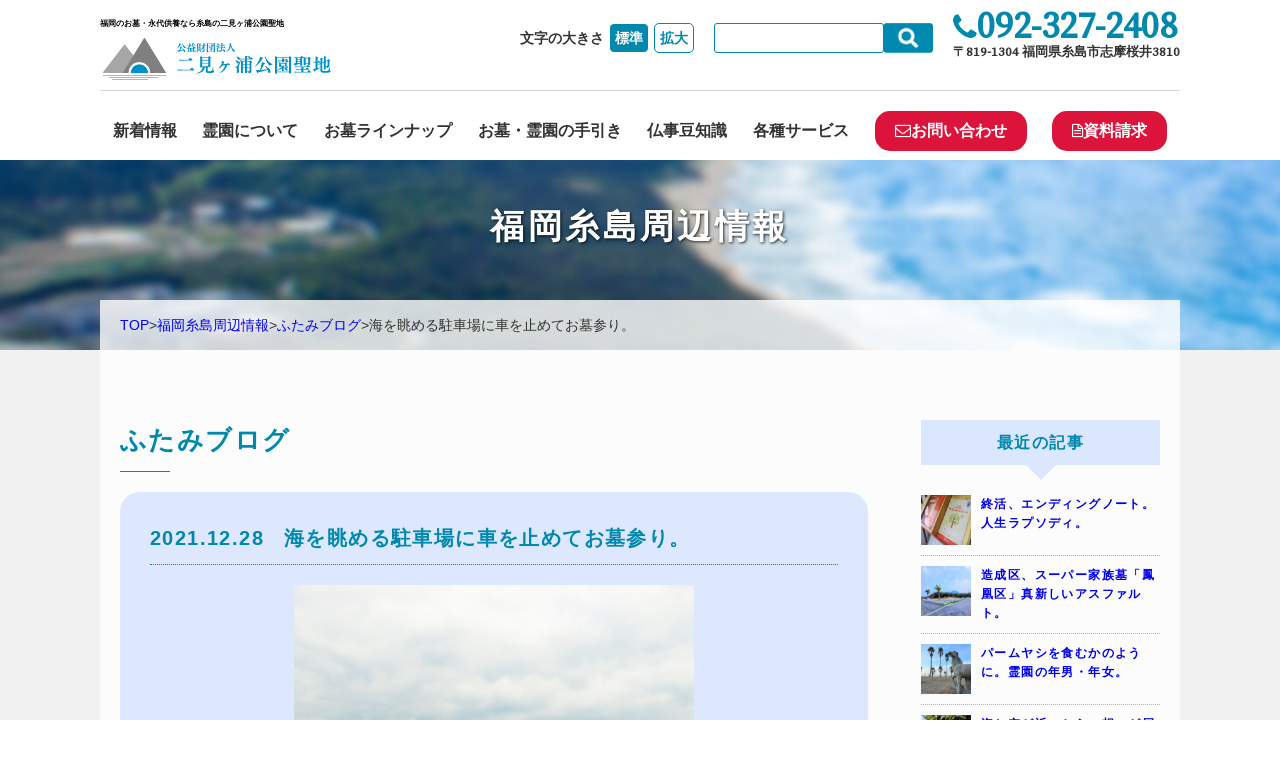

--- FILE ---
content_type: text/html; charset=UTF-8
request_url: https://www.futamigaura.jp/blog/blog-1414/
body_size: 15169
content:
<!doctype html>
<html lang="ja">
	<head>
		<meta http-equiv="Content-Type" content="text/html; charset=UTF-8">
		<meta http-equiv="X-UA-Compatible" content="IE=edge">
  		<meta name="viewport" content="width=device-width, initial-scale=1, shrink-to-fit=no">
		<meta name="thumbnail" content="https://www.futamigaura.jp/wp/wp-content/uploads/2018/11/og.jpg" />
		
			<style>img:is([sizes="auto" i], [sizes^="auto," i]) { contain-intrinsic-size: 3000px 1500px }</style>
	
		<!-- All in One SEO 4.7.7.2 - aioseo.com -->
		<title>海を眺める駐車場に車を止めてお墓参り。 | 福岡のお墓・霊園・永代供養なら二見ヶ浦公園聖地へ</title>
	<meta name="description" content="写真は今日のお昼12時頃。霊園内でも一番海を見渡すことのできる特等席の駐車場。クリスマスも過ぎ、年末のお休みに" />
	<meta name="robots" content="max-image-preview:large" />
	<link rel="canonical" href="https://www.futamigaura.jp/blog/blog-1414/" />
	<meta name="generator" content="All in One SEO (AIOSEO) 4.7.7.2" />
		<meta property="og:locale" content="ja_JP" />
		<meta property="og:site_name" content="福岡の霊園 お墓 永代供養なら二見ヶ浦公園聖地へ" />
		<meta property="og:type" content="article" />
		<meta property="og:title" content="海を眺める駐車場に車を止めてお墓参り。 | 福岡のお墓・霊園・永代供養なら二見ヶ浦公園聖地へ" />
		<meta property="og:description" content="写真は今日のお昼12時頃。霊園内でも一番海を見渡すことのできる特等席の駐車場。クリスマスも過ぎ、年末のお休みに" />
		<meta property="og:url" content="https://www.futamigaura.jp/blog/blog-1414/" />
		<meta property="fb:admins" content="296854993698936" />
		<meta property="og:image" content="https://www.futamigaura.jp/wp/wp-content/uploads/2018/11/og.jpg" />
		<meta property="og:image:secure_url" content="https://www.futamigaura.jp/wp/wp-content/uploads/2018/11/og.jpg" />
		<meta property="og:image:width" content="1200" />
		<meta property="og:image:height" content="630" />
		<meta property="article:published_time" content="2021-12-28T06:51:42+00:00" />
		<meta property="article:modified_time" content="2022-01-07T01:06:14+00:00" />
		<meta property="article:publisher" content="https://www.facebook.com/profile.php?id=100041266271980" />
		<meta name="twitter:card" content="summary" />
		<meta name="twitter:title" content="海を眺める駐車場に車を止めてお墓参り。 | 福岡のお墓・霊園・永代供養なら二見ヶ浦公園聖地へ" />
		<meta name="twitter:description" content="写真は今日のお昼12時頃。霊園内でも一番海を見渡すことのできる特等席の駐車場。クリスマスも過ぎ、年末のお休みに" />
		<meta name="twitter:image" content="https://www.futamigaura.jp/wp/wp-content/uploads/2018/11/og.jpg" />
		<script type="application/ld+json" class="aioseo-schema">
			{"@context":"https:\/\/schema.org","@graph":[{"@type":"BreadcrumbList","@id":"https:\/\/www.futamigaura.jp\/blog\/blog-1414\/#breadcrumblist","itemListElement":[{"@type":"ListItem","@id":"https:\/\/www.futamigaura.jp\/#listItem","position":1,"name":"\u5bb6"}]},{"@type":"Organization","@id":"https:\/\/www.futamigaura.jp\/#organization","name":"\u516c\u76ca\u8ca1\u56e3\u6cd5\u4eba\u3000\u4e8c\u898b\u30f6\u6d66\u516c\u5712\u8056\u5730","description":"\u798f\u5ca1\u306e\u304a\u5893\u30fb\u970a\u5712\u30fb\u6c38\u4ee3\u4f9b\u990a\u306a\u3089","url":"https:\/\/www.futamigaura.jp\/","telephone":"+81923272408","foundingDate":"1981-06-27","logo":{"@type":"ImageObject","url":"https:\/\/www.futamigaura.jp\/wp\/wp-content\/themes\/futamigaura\/img\/common\/logo.png","@id":"https:\/\/www.futamigaura.jp\/blog\/blog-1414\/#organizationLogo"},"image":{"@id":"https:\/\/www.futamigaura.jp\/blog\/blog-1414\/#organizationLogo"},"sameAs":["https:\/\/youtube.com\/channel\/UCZI3CeLm_so1AQynDSHJudA?feature=shared"]},{"@type":"WebPage","@id":"https:\/\/www.futamigaura.jp\/blog\/blog-1414\/#webpage","url":"https:\/\/www.futamigaura.jp\/blog\/blog-1414\/","name":"\u6d77\u3092\u773a\u3081\u308b\u99d0\u8eca\u5834\u306b\u8eca\u3092\u6b62\u3081\u3066\u304a\u5893\u53c2\u308a\u3002 | \u798f\u5ca1\u306e\u304a\u5893\u30fb\u970a\u5712\u30fb\u6c38\u4ee3\u4f9b\u990a\u306a\u3089\u4e8c\u898b\u30f6\u6d66\u516c\u5712\u8056\u5730\u3078","description":"\u5199\u771f\u306f\u4eca\u65e5\u306e\u304a\u663c12\u6642\u9803\u3002\u970a\u5712\u5185\u3067\u3082\u4e00\u756a\u6d77\u3092\u898b\u6e21\u3059\u3053\u3068\u306e\u3067\u304d\u308b\u7279\u7b49\u5e2d\u306e\u99d0\u8eca\u5834\u3002\u30af\u30ea\u30b9\u30de\u30b9\u3082\u904e\u304e\u3001\u5e74\u672b\u306e\u304a\u4f11\u307f\u306b","inLanguage":"ja","isPartOf":{"@id":"https:\/\/www.futamigaura.jp\/#website"},"breadcrumb":{"@id":"https:\/\/www.futamigaura.jp\/blog\/blog-1414\/#breadcrumblist"},"image":{"@type":"ImageObject","url":"https:\/\/www.futamigaura.jp\/wp\/wp-content\/uploads\/2021\/12\/20211228.jpg","@id":"https:\/\/www.futamigaura.jp\/blog\/blog-1414\/#mainImage","width":1600,"height":1200},"primaryImageOfPage":{"@id":"https:\/\/www.futamigaura.jp\/blog\/blog-1414\/#mainImage"},"datePublished":"2021-12-28T15:51:42+09:00","dateModified":"2022-01-07T10:06:14+09:00"},{"@type":"WebSite","@id":"https:\/\/www.futamigaura.jp\/#website","url":"https:\/\/www.futamigaura.jp\/","name":"\u798f\u5ca1\u306e\u304a\u5893\u30fb\u970a\u5712\u30fb\u6c38\u4ee3\u4f9b\u990a\u306a\u3089\u4e8c\u898b\u30f6\u6d66\u516c\u5712\u8056\u5730\u3078","alternateName":"\u4e8c\u898b\u30f6\u6d66\u516c\u5712\u8056\u5730","description":"\u798f\u5ca1\u306e\u304a\u5893\u30fb\u970a\u5712\u30fb\u6c38\u4ee3\u4f9b\u990a\u306a\u3089","inLanguage":"ja","publisher":{"@id":"https:\/\/www.futamigaura.jp\/#organization"}}]}
		</script>
		<!-- All in One SEO -->

		<!-- This site uses the Google Analytics by MonsterInsights plugin v9.11.1 - Using Analytics tracking - https://www.monsterinsights.com/ -->
		<!-- Note: MonsterInsights is not currently configured on this site. The site owner needs to authenticate with Google Analytics in the MonsterInsights settings panel. -->
					<!-- No tracking code set -->
				<!-- / Google Analytics by MonsterInsights -->
		<script type="text/javascript">
/* <![CDATA[ */
window._wpemojiSettings = {"baseUrl":"https:\/\/s.w.org\/images\/core\/emoji\/15.0.3\/72x72\/","ext":".png","svgUrl":"https:\/\/s.w.org\/images\/core\/emoji\/15.0.3\/svg\/","svgExt":".svg","source":{"concatemoji":"https:\/\/www.futamigaura.jp\/wp\/wp-includes\/js\/wp-emoji-release.min.js?ver=6.7.4"}};
/*! This file is auto-generated */
!function(i,n){var o,s,e;function c(e){try{var t={supportTests:e,timestamp:(new Date).valueOf()};sessionStorage.setItem(o,JSON.stringify(t))}catch(e){}}function p(e,t,n){e.clearRect(0,0,e.canvas.width,e.canvas.height),e.fillText(t,0,0);var t=new Uint32Array(e.getImageData(0,0,e.canvas.width,e.canvas.height).data),r=(e.clearRect(0,0,e.canvas.width,e.canvas.height),e.fillText(n,0,0),new Uint32Array(e.getImageData(0,0,e.canvas.width,e.canvas.height).data));return t.every(function(e,t){return e===r[t]})}function u(e,t,n){switch(t){case"flag":return n(e,"\ud83c\udff3\ufe0f\u200d\u26a7\ufe0f","\ud83c\udff3\ufe0f\u200b\u26a7\ufe0f")?!1:!n(e,"\ud83c\uddfa\ud83c\uddf3","\ud83c\uddfa\u200b\ud83c\uddf3")&&!n(e,"\ud83c\udff4\udb40\udc67\udb40\udc62\udb40\udc65\udb40\udc6e\udb40\udc67\udb40\udc7f","\ud83c\udff4\u200b\udb40\udc67\u200b\udb40\udc62\u200b\udb40\udc65\u200b\udb40\udc6e\u200b\udb40\udc67\u200b\udb40\udc7f");case"emoji":return!n(e,"\ud83d\udc26\u200d\u2b1b","\ud83d\udc26\u200b\u2b1b")}return!1}function f(e,t,n){var r="undefined"!=typeof WorkerGlobalScope&&self instanceof WorkerGlobalScope?new OffscreenCanvas(300,150):i.createElement("canvas"),a=r.getContext("2d",{willReadFrequently:!0}),o=(a.textBaseline="top",a.font="600 32px Arial",{});return e.forEach(function(e){o[e]=t(a,e,n)}),o}function t(e){var t=i.createElement("script");t.src=e,t.defer=!0,i.head.appendChild(t)}"undefined"!=typeof Promise&&(o="wpEmojiSettingsSupports",s=["flag","emoji"],n.supports={everything:!0,everythingExceptFlag:!0},e=new Promise(function(e){i.addEventListener("DOMContentLoaded",e,{once:!0})}),new Promise(function(t){var n=function(){try{var e=JSON.parse(sessionStorage.getItem(o));if("object"==typeof e&&"number"==typeof e.timestamp&&(new Date).valueOf()<e.timestamp+604800&&"object"==typeof e.supportTests)return e.supportTests}catch(e){}return null}();if(!n){if("undefined"!=typeof Worker&&"undefined"!=typeof OffscreenCanvas&&"undefined"!=typeof URL&&URL.createObjectURL&&"undefined"!=typeof Blob)try{var e="postMessage("+f.toString()+"("+[JSON.stringify(s),u.toString(),p.toString()].join(",")+"));",r=new Blob([e],{type:"text/javascript"}),a=new Worker(URL.createObjectURL(r),{name:"wpTestEmojiSupports"});return void(a.onmessage=function(e){c(n=e.data),a.terminate(),t(n)})}catch(e){}c(n=f(s,u,p))}t(n)}).then(function(e){for(var t in e)n.supports[t]=e[t],n.supports.everything=n.supports.everything&&n.supports[t],"flag"!==t&&(n.supports.everythingExceptFlag=n.supports.everythingExceptFlag&&n.supports[t]);n.supports.everythingExceptFlag=n.supports.everythingExceptFlag&&!n.supports.flag,n.DOMReady=!1,n.readyCallback=function(){n.DOMReady=!0}}).then(function(){return e}).then(function(){var e;n.supports.everything||(n.readyCallback(),(e=n.source||{}).concatemoji?t(e.concatemoji):e.wpemoji&&e.twemoji&&(t(e.twemoji),t(e.wpemoji)))}))}((window,document),window._wpemojiSettings);
/* ]]> */
</script>
<style id='wp-emoji-styles-inline-css' type='text/css'>

	img.wp-smiley, img.emoji {
		display: inline !important;
		border: none !important;
		box-shadow: none !important;
		height: 1em !important;
		width: 1em !important;
		margin: 0 0.07em !important;
		vertical-align: -0.1em !important;
		background: none !important;
		padding: 0 !important;
	}
</style>
<link rel='stylesheet' id='wp-block-library-css' href='https://www.futamigaura.jp/wp/wp-includes/css/dist/block-library/style.min.css?ver=6.7.4' type='text/css' media='all' />
<style id='classic-theme-styles-inline-css' type='text/css'>
/*! This file is auto-generated */
.wp-block-button__link{color:#fff;background-color:#32373c;border-radius:9999px;box-shadow:none;text-decoration:none;padding:calc(.667em + 2px) calc(1.333em + 2px);font-size:1.125em}.wp-block-file__button{background:#32373c;color:#fff;text-decoration:none}
</style>
<style id='global-styles-inline-css' type='text/css'>
:root{--wp--preset--aspect-ratio--square: 1;--wp--preset--aspect-ratio--4-3: 4/3;--wp--preset--aspect-ratio--3-4: 3/4;--wp--preset--aspect-ratio--3-2: 3/2;--wp--preset--aspect-ratio--2-3: 2/3;--wp--preset--aspect-ratio--16-9: 16/9;--wp--preset--aspect-ratio--9-16: 9/16;--wp--preset--color--black: #000000;--wp--preset--color--cyan-bluish-gray: #abb8c3;--wp--preset--color--white: #ffffff;--wp--preset--color--pale-pink: #f78da7;--wp--preset--color--vivid-red: #cf2e2e;--wp--preset--color--luminous-vivid-orange: #ff6900;--wp--preset--color--luminous-vivid-amber: #fcb900;--wp--preset--color--light-green-cyan: #7bdcb5;--wp--preset--color--vivid-green-cyan: #00d084;--wp--preset--color--pale-cyan-blue: #8ed1fc;--wp--preset--color--vivid-cyan-blue: #0693e3;--wp--preset--color--vivid-purple: #9b51e0;--wp--preset--gradient--vivid-cyan-blue-to-vivid-purple: linear-gradient(135deg,rgba(6,147,227,1) 0%,rgb(155,81,224) 100%);--wp--preset--gradient--light-green-cyan-to-vivid-green-cyan: linear-gradient(135deg,rgb(122,220,180) 0%,rgb(0,208,130) 100%);--wp--preset--gradient--luminous-vivid-amber-to-luminous-vivid-orange: linear-gradient(135deg,rgba(252,185,0,1) 0%,rgba(255,105,0,1) 100%);--wp--preset--gradient--luminous-vivid-orange-to-vivid-red: linear-gradient(135deg,rgba(255,105,0,1) 0%,rgb(207,46,46) 100%);--wp--preset--gradient--very-light-gray-to-cyan-bluish-gray: linear-gradient(135deg,rgb(238,238,238) 0%,rgb(169,184,195) 100%);--wp--preset--gradient--cool-to-warm-spectrum: linear-gradient(135deg,rgb(74,234,220) 0%,rgb(151,120,209) 20%,rgb(207,42,186) 40%,rgb(238,44,130) 60%,rgb(251,105,98) 80%,rgb(254,248,76) 100%);--wp--preset--gradient--blush-light-purple: linear-gradient(135deg,rgb(255,206,236) 0%,rgb(152,150,240) 100%);--wp--preset--gradient--blush-bordeaux: linear-gradient(135deg,rgb(254,205,165) 0%,rgb(254,45,45) 50%,rgb(107,0,62) 100%);--wp--preset--gradient--luminous-dusk: linear-gradient(135deg,rgb(255,203,112) 0%,rgb(199,81,192) 50%,rgb(65,88,208) 100%);--wp--preset--gradient--pale-ocean: linear-gradient(135deg,rgb(255,245,203) 0%,rgb(182,227,212) 50%,rgb(51,167,181) 100%);--wp--preset--gradient--electric-grass: linear-gradient(135deg,rgb(202,248,128) 0%,rgb(113,206,126) 100%);--wp--preset--gradient--midnight: linear-gradient(135deg,rgb(2,3,129) 0%,rgb(40,116,252) 100%);--wp--preset--font-size--small: 13px;--wp--preset--font-size--medium: 20px;--wp--preset--font-size--large: 36px;--wp--preset--font-size--x-large: 42px;--wp--preset--spacing--20: 0.44rem;--wp--preset--spacing--30: 0.67rem;--wp--preset--spacing--40: 1rem;--wp--preset--spacing--50: 1.5rem;--wp--preset--spacing--60: 2.25rem;--wp--preset--spacing--70: 3.38rem;--wp--preset--spacing--80: 5.06rem;--wp--preset--shadow--natural: 6px 6px 9px rgba(0, 0, 0, 0.2);--wp--preset--shadow--deep: 12px 12px 50px rgba(0, 0, 0, 0.4);--wp--preset--shadow--sharp: 6px 6px 0px rgba(0, 0, 0, 0.2);--wp--preset--shadow--outlined: 6px 6px 0px -3px rgba(255, 255, 255, 1), 6px 6px rgba(0, 0, 0, 1);--wp--preset--shadow--crisp: 6px 6px 0px rgba(0, 0, 0, 1);}:where(.is-layout-flex){gap: 0.5em;}:where(.is-layout-grid){gap: 0.5em;}body .is-layout-flex{display: flex;}.is-layout-flex{flex-wrap: wrap;align-items: center;}.is-layout-flex > :is(*, div){margin: 0;}body .is-layout-grid{display: grid;}.is-layout-grid > :is(*, div){margin: 0;}:where(.wp-block-columns.is-layout-flex){gap: 2em;}:where(.wp-block-columns.is-layout-grid){gap: 2em;}:where(.wp-block-post-template.is-layout-flex){gap: 1.25em;}:where(.wp-block-post-template.is-layout-grid){gap: 1.25em;}.has-black-color{color: var(--wp--preset--color--black) !important;}.has-cyan-bluish-gray-color{color: var(--wp--preset--color--cyan-bluish-gray) !important;}.has-white-color{color: var(--wp--preset--color--white) !important;}.has-pale-pink-color{color: var(--wp--preset--color--pale-pink) !important;}.has-vivid-red-color{color: var(--wp--preset--color--vivid-red) !important;}.has-luminous-vivid-orange-color{color: var(--wp--preset--color--luminous-vivid-orange) !important;}.has-luminous-vivid-amber-color{color: var(--wp--preset--color--luminous-vivid-amber) !important;}.has-light-green-cyan-color{color: var(--wp--preset--color--light-green-cyan) !important;}.has-vivid-green-cyan-color{color: var(--wp--preset--color--vivid-green-cyan) !important;}.has-pale-cyan-blue-color{color: var(--wp--preset--color--pale-cyan-blue) !important;}.has-vivid-cyan-blue-color{color: var(--wp--preset--color--vivid-cyan-blue) !important;}.has-vivid-purple-color{color: var(--wp--preset--color--vivid-purple) !important;}.has-black-background-color{background-color: var(--wp--preset--color--black) !important;}.has-cyan-bluish-gray-background-color{background-color: var(--wp--preset--color--cyan-bluish-gray) !important;}.has-white-background-color{background-color: var(--wp--preset--color--white) !important;}.has-pale-pink-background-color{background-color: var(--wp--preset--color--pale-pink) !important;}.has-vivid-red-background-color{background-color: var(--wp--preset--color--vivid-red) !important;}.has-luminous-vivid-orange-background-color{background-color: var(--wp--preset--color--luminous-vivid-orange) !important;}.has-luminous-vivid-amber-background-color{background-color: var(--wp--preset--color--luminous-vivid-amber) !important;}.has-light-green-cyan-background-color{background-color: var(--wp--preset--color--light-green-cyan) !important;}.has-vivid-green-cyan-background-color{background-color: var(--wp--preset--color--vivid-green-cyan) !important;}.has-pale-cyan-blue-background-color{background-color: var(--wp--preset--color--pale-cyan-blue) !important;}.has-vivid-cyan-blue-background-color{background-color: var(--wp--preset--color--vivid-cyan-blue) !important;}.has-vivid-purple-background-color{background-color: var(--wp--preset--color--vivid-purple) !important;}.has-black-border-color{border-color: var(--wp--preset--color--black) !important;}.has-cyan-bluish-gray-border-color{border-color: var(--wp--preset--color--cyan-bluish-gray) !important;}.has-white-border-color{border-color: var(--wp--preset--color--white) !important;}.has-pale-pink-border-color{border-color: var(--wp--preset--color--pale-pink) !important;}.has-vivid-red-border-color{border-color: var(--wp--preset--color--vivid-red) !important;}.has-luminous-vivid-orange-border-color{border-color: var(--wp--preset--color--luminous-vivid-orange) !important;}.has-luminous-vivid-amber-border-color{border-color: var(--wp--preset--color--luminous-vivid-amber) !important;}.has-light-green-cyan-border-color{border-color: var(--wp--preset--color--light-green-cyan) !important;}.has-vivid-green-cyan-border-color{border-color: var(--wp--preset--color--vivid-green-cyan) !important;}.has-pale-cyan-blue-border-color{border-color: var(--wp--preset--color--pale-cyan-blue) !important;}.has-vivid-cyan-blue-border-color{border-color: var(--wp--preset--color--vivid-cyan-blue) !important;}.has-vivid-purple-border-color{border-color: var(--wp--preset--color--vivid-purple) !important;}.has-vivid-cyan-blue-to-vivid-purple-gradient-background{background: var(--wp--preset--gradient--vivid-cyan-blue-to-vivid-purple) !important;}.has-light-green-cyan-to-vivid-green-cyan-gradient-background{background: var(--wp--preset--gradient--light-green-cyan-to-vivid-green-cyan) !important;}.has-luminous-vivid-amber-to-luminous-vivid-orange-gradient-background{background: var(--wp--preset--gradient--luminous-vivid-amber-to-luminous-vivid-orange) !important;}.has-luminous-vivid-orange-to-vivid-red-gradient-background{background: var(--wp--preset--gradient--luminous-vivid-orange-to-vivid-red) !important;}.has-very-light-gray-to-cyan-bluish-gray-gradient-background{background: var(--wp--preset--gradient--very-light-gray-to-cyan-bluish-gray) !important;}.has-cool-to-warm-spectrum-gradient-background{background: var(--wp--preset--gradient--cool-to-warm-spectrum) !important;}.has-blush-light-purple-gradient-background{background: var(--wp--preset--gradient--blush-light-purple) !important;}.has-blush-bordeaux-gradient-background{background: var(--wp--preset--gradient--blush-bordeaux) !important;}.has-luminous-dusk-gradient-background{background: var(--wp--preset--gradient--luminous-dusk) !important;}.has-pale-ocean-gradient-background{background: var(--wp--preset--gradient--pale-ocean) !important;}.has-electric-grass-gradient-background{background: var(--wp--preset--gradient--electric-grass) !important;}.has-midnight-gradient-background{background: var(--wp--preset--gradient--midnight) !important;}.has-small-font-size{font-size: var(--wp--preset--font-size--small) !important;}.has-medium-font-size{font-size: var(--wp--preset--font-size--medium) !important;}.has-large-font-size{font-size: var(--wp--preset--font-size--large) !important;}.has-x-large-font-size{font-size: var(--wp--preset--font-size--x-large) !important;}
:where(.wp-block-post-template.is-layout-flex){gap: 1.25em;}:where(.wp-block-post-template.is-layout-grid){gap: 1.25em;}
:where(.wp-block-columns.is-layout-flex){gap: 2em;}:where(.wp-block-columns.is-layout-grid){gap: 2em;}
:root :where(.wp-block-pullquote){font-size: 1.5em;line-height: 1.6;}
</style>
<link rel='stylesheet' id='fancybox-css' href='https://www.futamigaura.jp/wp/wp-content/plugins/easy-fancybox/fancybox/1.5.4/jquery.fancybox.min.css?ver=6.7.4' type='text/css' media='screen' />
<link rel='stylesheet' id='wp-pagenavi-css' href='https://www.futamigaura.jp/wp/wp-content/plugins/wp-pagenavi/pagenavi-css.css?ver=2.70' type='text/css' media='all' />
<!--n2css--><!--n2js--><script type="text/javascript" src="https://www.futamigaura.jp/wp/wp-includes/js/jquery/jquery.min.js?ver=3.7.1" id="jquery-core-js"></script>
<script type="text/javascript" src="https://www.futamigaura.jp/wp/wp-includes/js/jquery/jquery-migrate.min.js?ver=3.4.1" id="jquery-migrate-js"></script>
<link rel="https://api.w.org/" href="https://www.futamigaura.jp/wp-json/" /><link rel="alternate" title="JSON" type="application/json" href="https://www.futamigaura.jp/wp-json/wp/v2/blog/1414" /><link rel="EditURI" type="application/rsd+xml" title="RSD" href="https://www.futamigaura.jp/wp/xmlrpc.php?rsd" />
<meta name="generator" content="WordPress 6.7.4" />
<link rel='shortlink' href='https://www.futamigaura.jp/?p=1414' />
<link rel="alternate" title="oEmbed (JSON)" type="application/json+oembed" href="https://www.futamigaura.jp/wp-json/oembed/1.0/embed?url=https%3A%2F%2Fwww.futamigaura.jp%2Fblog%2Fblog-1414%2F" />
<link rel="alternate" title="oEmbed (XML)" type="text/xml+oembed" href="https://www.futamigaura.jp/wp-json/oembed/1.0/embed?url=https%3A%2F%2Fwww.futamigaura.jp%2Fblog%2Fblog-1414%2F&#038;format=xml" />
<!-- ヘッダーphpを表示するのに必要なタグ -->
		
		<link href="https://www.futamigaura.jp/wp/wp-content/themes/futamigaura/style.css?20251225" type="text/css" rel="stylesheet" media="all">
		<link href="https://www.futamigaura.jp/wp/wp-content/themes/futamigaura/css/anime.css" type="text/css" rel="stylesheet">
		<link href="https://www.futamigaura.jp/wp/wp-content/themes/futamigaura/css/hover-min.css" type="text/css" rel="stylesheet">
		<link href="https://www.futamigaura.jp/wp/wp-content/themes/futamigaura/img/common/favicon.png" rel="shortcut icon">
		<link href="//netdna.bootstrapcdn.com/font-awesome/4.0.3/css/font-awesome.min.css" rel="stylesheet">
		<link rel="stylesheet" href="https://cdnjs.cloudflare.com/ajax/libs/Swiper/3.4.1/css/swiper.min.css">
		<link href="https://fonts.googleapis.com/css?family=Noto+Sans+JP" rel="stylesheet">
		<link href="https://fonts.googleapis.com/css?family=Source+Serif+Pro" rel="stylesheet">
		
        <!-- jquery-->
		<script src="https://ajax.googleapis.com/ajax/libs/jquery/1.11.3/jquery.min.js"></script>
		<script src="https://www.futamigaura.jp/wp/wp-content/themes/futamigaura/js/common.js?20201117"></script>
		<script src="https://www.futamigaura.jp/wp/wp-content/themes/futamigaura/js/jquery.cookie.js" type="text/javascript"></script>
		<script src="https://www.futamigaura.jp/wp/wp-content/themes/futamigaura/js/jquery.font.js" type="text/javascript"></script>
		
		<script>
			$(document).ready(function() {
			  var pagetop = $('.top_btn, .pagetop_btn');
				$(window).scroll(function () {
				   if ($(this).scrollTop() > 500) {
						pagetop.fadeIn();
				   } else {
						pagetop.fadeOut();
						}
				   });
				   pagetop.click(function () {
					   $('body, html').animate({ scrollTop: 0 }, 500);
						  return false;
			   });
			});
		</script>
		
		<script>
			$(function(){
				$("#toggleout").on("click", function() {
					$('header nav').slideToggle();
					$('#toggleout').toggleClass('on');
				});
			});
		</script>
		
		<script>
			$(function() {
				$(".text_border").children().addBack().contents().each(function(){
					if (this.nodeType == 3) {
						$(this).replaceWith($(this).text().replace(/(\S)/g, "<span>$&</span>"));
					}
				});
			});
		</script>
		
		<script type="text/javascript">
			jQuery(function( $ ) {
				jQuery( 'input[name="zip2"]' ).keyup( function( e ) {
					AjaxZip3.zip2addr('zip1','zip2','add');
				} )
			} );
		</script>

		<!-- Google Tag Manager -->
		<script>(function(w,d,s,l,i){w[l]=w[l]||[];w[l].push({'gtm.start':
		new Date().getTime(),event:'gtm.js'});var f=d.getElementsByTagName(s)[0],
		j=d.createElement(s),dl=l!='dataLayer'?'&l='+l:'';j.async=true;j.src=
		'https://www.googletagmanager.com/gtm.js?id='+i+dl;f.parentNode.insertBefore(j,f);
		})(window,document,'script','dataLayer','GTM-MT4ZVC8');</script>
		<!-- End Google Tag Manager -->
		
		<script type="application/ld+json">
				{
				  "@context" : "http://schema.org",
				  "@type" : "LocalBusiness",
				  "name" : "公益財団法人 二見ヶ浦公園聖地",
				  "address" : {
					"@type" : "PostalAddress",
					"streetAddress" : "志摩桜井3810",
					"addressLocality" : "糸島市",
					"addressRegion" : "福岡県",
					"postalCode" : "819-1304"
				  }
				}
		</script>

	</head>

<body id="to_top">

		<!-- Google Tag Manager (noscript) -->
		<noscript><iframe src="https://www.googletagmanager.com/ns.html?id=GTM-MT4ZVC8"
		height="0" width="0" style="display:none;visibility:hidden"></iframe></noscript>
		<!-- End Google Tag Manager (noscript) -->
	
	<div class="wrapper under">
		<header>
			<section class="header_cover">
				<section class="header_inner">
					<span class="sp_tel sp"><a href="tel:092-327-2408"><i class="fa fa-phone ismall"></i></a></span>
					<div id="toggleout">
						<ul id="toggle" class="btn">
							<li></li>
							<li></li>
							<li></li>
						</ul>
					</div>
					<div class="col">
						<h1>
							<span class="h1-page">福岡のお墓・永代供養なら糸島の二見ヶ浦公園聖地</span>
							<a href="https://www.futamigaura.jp/"><img src="https://www.futamigaura.jp/wp/wp-content/themes/futamigaura/img/common/logo.png" alt="福岡 霊園 お墓 永代供養なら二見ヶ浦公園聖地"></a>
						</h1>
						
						<div class="header_sub col">
							<ul class="col" id="fontSize">
								<li>文字の大きさ</li>
								<li class="changeBtn">標準</li>
								<li class="changeBtn">拡大</li>
							</ul>
							<form role="search" method="get" id="searchform" action="https://www.futamigaura.jp" >
<input type="text" value="" name="s" class="search">
<input type="image" alt="検索" class="searchsubmit" src="https://www.futamigaura.jp/wp/wp-content/themes/futamigaura/img/common/search.png">
</form>							<p><i class="fa fa-phone ismall"></i>092-327-2408</p>
						</div>
					</div>
					
					<nav class="pc"><!-- PCドロップダウンここから -->
							<ul class="ddmenu">
								<li><a href="https://www.futamigaura.jp/news">新着情報</a></li>
								<li><a href="https://www.futamigaura.jp/about">霊園について</a></li>
								
								<li><a href="https://www.futamigaura.jp/product/">お墓ラインナップ</a>
									<ul class="d-child3">
										<li><a href="https://www.futamigaura.jp/product/pyramid">永久墓 夫婦ピラミッド</a></li>
										<li><a href="https://www.futamigaura.jp/product/fuuhuhaka">夫婦墓</a></li>
										<li><a href="https://www.futamigaura.jp/product/kazokuhaka">家族墓</a></li>
										<li><a href="https://www.futamigaura.jp/product/kizyakuen">一人墓</a></li>
										<li><a href="https://www.futamigaura.jp/product/ziyuuhaka">自由墓</a></li>
										<li><a href="https://www.futamigaura.jp/product/kikakuhaka">規格墓</a></li>
										<li><a href="https://www.futamigaura.jp/product/eidaikuyo">永代供養墓</a></li>
									</ul>
								</li>
								<li><a href="https://www.futamigaura.jp/guidance_info/">お墓・霊園の手引き</a>
									<ul class="d-child2">
										<li><a href="https://www.futamigaura.jp/guidance_info/before/">「検討前」の手引き・用語集</a></li>
										<li><a href="https://www.futamigaura.jp/guidance_info/ohaka/">「お墓」の手引き・用語集</a></li>
										<li><a href="https://www.futamigaura.jp/guidance_info/cemetery/">「霊園」の手引き・用語集</a></li>
										<li><a href="https://www.futamigaura.jp/guidance_info/procedure/">「諸手続き」の手引き・用語集</a></li>
										<li><a href="https://www.futamigaura.jp/guidance_info/faq/">よくあるQ&amp;A</a></li>
									</ul>
								</li>
								
								<li><a href="https://www.futamigaura.jp/butsuzi_info">仏事豆知識</a>
									<ul class="d-child3">
										<li><a href="https://www.futamigaura.jp/butsuzi_info/manner">葬儀のマナー</a></li>
										<li><a href="https://www.futamigaura.jp/butsuzi_info/butsuzigyouzi">仏事行事（法要）について</a></li>
										<li><a href="https://www.futamigaura.jp/butsuzi_info/shuushishuuha">宗旨・宗派について</a></li>
										<li><a href="https://www.futamigaura.jp/butsuzi_info/column">仏事知っ得コラム</a></li>
										<li><a href="https://www.futamigaura.jp/ending/">終活について</a></li>
									</ul>
								</li>
								
								<li><a href="https://www.futamigaura.jp/service">各種サービス</a>
									<ul class="d-child4">
										<li><a href="https://www.futamigaura.jp/service/dl">チラシ等のダウンロード</a></li>
										<li><a href="https://www.futamigaura.jp/service/request">資料請求</a></li>
										<li><a href="https://www.futamigaura.jp/service/#service01">お墓参り代行サービス</a></li>
										<li><a href="https://www.futamigaura.jp/service/#service02">お掃除代行サービス</a></li>
										<li><a href="https://www.futamigaura.jp/service/#service04">過去帖の筆耕代行サービス</a></li>
										<li><a href="https://www.futamigaura.jp/service/#service05">ご不要な仏具・人形の処分(供養)サービス</a></li>
										<li><a href="https://www.futamigaura.jp/service/#service03">無料送迎バス</a></li>
									</ul>
								</li>
								
								<li class="ctabtn a-fff">
									<a href="https://www.futamigaura.jp/contact" class="nav-btn"><i class="fa fa-envelope-o" aria-hidden="true"></i>お問い合わせ</a>
								</li>
								
								<li class="ctabtn a-fff">
									<a href="https://www.futamigaura.jp/service/request/" class="nav-btn"><i class="fa fa-file-text-o" aria-hidden="true"></i>資料請求</a>
								</li>
							</ul>
						</nav><!-- PCドロップダウンここまで -->
					
					<nav class="sp">
						<ul class="col menu">
							<li><a href="https://www.futamigaura.jp/news">新着情報</a></li>
							<li><a href="https://www.futamigaura.jp/about">霊園について</a></li>
							
							<li class="menu__item">
								<p class="menu__item__link js-menu__item__link">二見ヶ浦公園聖地のお墓</p>
								<ul class="submenu">
									<li><a href="https://www.futamigaura.jp/product/"  class="submenu__item">お墓ラインナップ</a></li>
									<li><a href="https://www.futamigaura.jp/product/pyramid"  class="submenu__item">永久墓 夫婦ピラミッド</a></li>
									<li><a href="https://www.futamigaura.jp/product/fuuhuhaka"  class="submenu__item">夫婦墓</a></li>
									<li><a href="https://www.futamigaura.jp/product/kazokuhaka" class="submenu__item">家族墓</a></li>
									<li><a href="https://www.futamigaura.jp/product/kizyakuen" class="submenu__item">一人墓</a></li>
									<li><a href="https://www.futamigaura.jp/product/ziyuuhaka" class="submenu__item">自由墓</a></li>
									<li><a href="https://www.futamigaura.jp/product/kikakuhaka" class="submenu__item">規格墓</a></li>
									<li><a href="https://www.futamigaura.jp/product/eidaikuyo" class="submenu__item">永代供養について</a></li>
								</ul>
							</li>
							
							<li class="menu__item">
								<p class="menu__item__link js-menu__item__link">お墓・霊園について</p>
								<ul class="submenu">
									<li><a href="https://www.futamigaura.jp/guidance_info/" class="submenu__item">お墓・霊園の手引き</a></li>
									<li><a href="https://www.futamigaura.jp/guidance_info/before/" class="submenu__item">「検討前」の手引き・用語集</a></li>
									<li><a href="https://www.futamigaura.jp/guidance_info/ohaka/" class="submenu__item">「お墓」の手引き・用語集</a></li>
									<li><a href="https://www.futamigaura.jp/guidance_info/cemetery/" class="submenu__item">「霊園」の手引き・用語集</a></li>
									<li><a href="https://www.futamigaura.jp/guidance_info/procedure/" class="submenu__item">「諸手続き」の手引き・用語集</a></li>
									<li><a href="https://www.futamigaura.jp/guidance_info/faq/" class="submenu__item">よくあるQ&A</a></li>
								</ul>
							</li>
							
							<li class="menu__item">
								<p class="menu__item__link js-menu__item__link">仏事豆知識やマナーについて</p>
								<ul class="submenu">
									<li><a href="https://www.futamigaura.jp/butsuzi_info" class="submenu__item">仏事豆知識</a></li>
									<li><a href="https://www.futamigaura.jp/butsuzi_info/manner" class="submenu__item">葬儀のマナー</a></li>
									<li><a href="https://www.futamigaura.jp/butsuzi_info/butsuzigyouzi" class="submenu__item">仏事行事(法要)について</a></li>
									<li><a href="https://www.futamigaura.jp/butsuzi_info/shuushishuuha" class="submenu__item">宗旨・宗派について</a></li>
									<li><a href="https://www.futamigaura.jp/butsuzi_info/column" class="submenu__item">仏事知っ得コラム</a></li>
									<li><a href="https://www.futamigaura.jp/ending/" class="submenu__item">終活について</a></li>
								</ul>
							</li>
							
							
							<li class="menu__item">
								<p class="menu__item__link js-menu__item__link">サービス</p>
								<ul class="submenu">
									<li><a href="https://www.futamigaura.jp/service" class="submenu__item">各種サービス</a></li>
									<li><a href="https://www.futamigaura.jp/service/dl" class="submenu__item">各種ダウンロード</a></li>
									<li><a href="https://www.futamigaura.jp/service/request" class="submenu__item">資料請求</a></li>
								</ul>
							</li>
							
							
							<li>
								<a href="https://www.futamigaura.jp/contact" class="nav-btn"><i class="fa fa-envelope-o" aria-hidden="true"></i>お問い合わせ</a>
								<a href="https://www.futamigaura.jp/service/request/" class="nav-btn"><i class="fa fa-file-text-o" aria-hidden="true"></i>資料請求</a>
							</li>
						</ul>
					</nav>
				</section>
			</section>
			
									<section class="teaser t08">
				<h2>福岡糸島周辺情報</h2>
							<span vocab="http://schema.org/" itemscope itemtype="http://schema.org/BreadcrumbList">
					<!-- Breadcrumb NavXT 7.3.1 -->
<p><a property="item" typeof="HOME" title="福岡のお墓・霊園・永代供養なら二見ヶ浦公園聖地へ." href="https://www.futamigaura.jp" class="home">TOP</a><meta property="position" content="1"></p> <p>&gt; </p><p><a property="item" typeof="WebPage" title="福岡糸島周辺情報." href="https://www.futamigaura.jp/itoshima_info/" class="post post-page"><p>福岡糸島周辺情報</p></a><meta property="position" content="2"></p> <p>&gt; </p><p><a property="item" typeof="WebPage" title="ふたみブログ." href="https://www.futamigaura.jp/itoshima_info/futamiblog/" class="blog-root post post-blog"><p>ふたみブログ</p></a><meta property="position" content="3"></p> <p>&gt; </p><p class="post post-blog current-item">海を眺める駐車場に車を止めてお墓参り。</p>				</span>
			</section>
		</header>
<section id="changeArea" class="main">
	<section class="cover itoshima blog col">
		<section class="contents">
			<div class="sec01">
				<h3 class="h3_com">ふたみブログ</h3>

	<section class="single_box">
		<h2>2021.12.28<span>海を眺める駐車場に車を止めてお墓参り。</span></h2>
		<img width="1600" height="1200" src="https://www.futamigaura.jp/wp/wp-content/uploads/2021/12/20211228.jpg" class="attachment-post-thumbnail size-post-thumbnail wp-post-image" alt="" decoding="async" fetchpriority="high" srcset="https://www.futamigaura.jp/wp/wp-content/uploads/2021/12/20211228.jpg 1600w, https://www.futamigaura.jp/wp/wp-content/uploads/2021/12/20211228-300x225.jpg 300w, https://www.futamigaura.jp/wp/wp-content/uploads/2021/12/20211228-768x576.jpg 768w, https://www.futamigaura.jp/wp/wp-content/uploads/2021/12/20211228-1024x768.jpg 1024w" sizes="(max-width: 1600px) 100vw, 1600px" />		<p>写真は今日のお昼12時頃。霊園内でも一番海を見渡すことのできる特等席の駐車場。クリスマスも過ぎ、年末のお休みに入られた方も多くいらっしゃるようで、ご覧のようにここの駐車場だけでもひっきりなしにお墓参りのご来園者の車が多い一日。今から年末年始にかけて、もっと増えて来るかと思われます。ご先祖さまや故人さま、大忙しながらも、ご家族・ご親族に会える喜びもひとしおなのではないでしょうか…？</p>
<p>&nbsp;</p>
<p>霊園事務所内、霊園スタッフもお墓参りの方々のご対応にひっきしなしで、うれしい悲鳴です。おかげで今日でこのブログの更新作業も今年最後になりそうな忙しさです。</p>
<p>&nbsp;</p>
<p>皆さま、今年一年、いかがでしたでしょうか…？昨年に続くコロナに右往左往した大変な一年だったのではないでしょうか…？私たちの霊園においても、コロナ以前と比べるとお墓参りのご来園者が少ない傾向にはある一年となりました。それでもここは海を見渡す開放的なロケーションを擁する霊園ということもあって、これからお墓の検討をされる多くの霊園見学の方にもいらしていただくことができました。メディアでもよく取りあげられてきた永代供養や終活、合葬墓のご相談などが特に多い一年間だったという印象です。これからも引き続きお墓に関するご相談、お気軽にスタッフにお声掛けください。</p>
<p>&nbsp;</p>
<p>コロナはまだまだ予断は許さない状況が続きますが、来年こそは良い年になるよう、ここ、海が近く、空が近い、想いが届きやすい二見ヶ浦の小高い丘から祈念しております。</p>
<p>&nbsp;</p>
<p>ブログの更新は今年最後になりそうですが、霊園は年中無休で開園しております。お墓参り、ぜひいらっしゃってください。そしてご先祖さま・故人さまに近況報告をゆっくりと。</p>
<p>&nbsp;</p>
<p>◆<a href="https://www.futamigaura.jp/news/">年末年始のお知らせ・送迎バスについてはこちらから</a></p>	
                        

            <div class="nav-below col3">
                <p><a href="https://www.futamigaura.jp/blog/1408/" rel="prev">< 前の記事</a></p>
				<p><a href="javascript:history.back();">前のページへ戻る</a></p>
				<p><a href="https://www.futamigaura.jp/blog/blog-1420/" rel="next">次の記事 ></a></p>
            </div>

			</section>
			</div>
			<div id="bnr-about"><a href="about?utm_source=page&utm_medium=bnr"><img src="https://www.futamigaura.jp/wp/wp-content/themes/futamigaura/img/blog/bnr-about.png"</a></div>
		</section>

		<section class="sidebar">
	<h3>最近の記事</h3>
	<ul class="side_news">
				
				<li class="col2">
					<div class="side_img"><img width="640" height="480" src="https://www.futamigaura.jp/wp/wp-content/uploads/2021/06/IMG_7599-e1747305788837.jpg" class="attachment-post-thumbnail size-post-thumbnail wp-post-image" alt="" decoding="async" loading="lazy" /></div>
					<h4><a href="https://www.futamigaura.jp/blog/blog-1056/">終活、エンディングノート。人生ラプソディ。</a></h4>
				</li>

			   
				<li class="col2">
					<div class="side_img"><img width="640" height="480" src="https://www.futamigaura.jp/wp/wp-content/uploads/2026/01/e11c1336ffa5f6d9075d027d3c04a7d6-scaled-e1767964418724.jpg" class="attachment-post-thumbnail size-post-thumbnail wp-post-image" alt="" decoding="async" loading="lazy" /></div>
					<h4><a href="https://www.futamigaura.jp/blog/blog-2662/">造成区、スーパー家族墓「鳳凰区」真新しいアスファルト。</a></h4>
				</li>

			   
				<li class="col2">
					<div class="side_img"><img width="640" height="480" src="https://www.futamigaura.jp/wp/wp-content/uploads/2026/01/d5ca84b0dd6a9f7257b4d4af8a1cc094-scaled-e1767621236140.jpg" class="attachment-post-thumbnail size-post-thumbnail wp-post-image" alt="" decoding="async" loading="lazy" /></div>
					<h4><a href="https://www.futamigaura.jp/blog/blog-2659/">パームヤシを食むかのように。霊園の年男・年女。</a></h4>
				</li>

			   
				<li class="col2">
					<div class="side_img"><img width="640" height="480" src="https://www.futamigaura.jp/wp/wp-content/uploads/2025/12/e306e7ff5c57f591b017647ceb7bd178-scaled-e1766928167117.jpg" class="attachment-post-thumbnail size-post-thumbnail wp-post-image" alt="" decoding="async" loading="lazy" /></div>
					<h4><a href="https://www.futamigaura.jp/blog/2653/">海と空が近いから、想いが届きやすい霊園より。</a></h4>
				</li>

			    <!-- loop終了 -->
		 <!-- loopをリセット/固定ページを表示させる -->
	</ul>
	<h3>アーカイブ</h3>
	<ul>
		<li><a href='https://www.futamigaura.jp/date/2026/01/?post_type=blog'>2026年1月</a>&nbsp;(3)</li>
	<li><a href='https://www.futamigaura.jp/date/2025/12/?post_type=blog'>2025年12月</a>&nbsp;(5)</li>
	<li><a href='https://www.futamigaura.jp/date/2025/11/?post_type=blog'>2025年11月</a>&nbsp;(5)</li>
	<li><a href='https://www.futamigaura.jp/date/2025/10/?post_type=blog'>2025年10月</a>&nbsp;(5)</li>
	<li><a href='https://www.futamigaura.jp/date/2025/09/?post_type=blog'>2025年9月</a>&nbsp;(6)</li>
	<li><a href='https://www.futamigaura.jp/date/2025/08/?post_type=blog'>2025年8月</a>&nbsp;(6)</li>
	<li><a href='https://www.futamigaura.jp/date/2025/07/?post_type=blog'>2025年7月</a>&nbsp;(5)</li>
	<li><a href='https://www.futamigaura.jp/date/2025/06/?post_type=blog'>2025年6月</a>&nbsp;(5)</li>
	<li><a href='https://www.futamigaura.jp/date/2025/05/?post_type=blog'>2025年5月</a>&nbsp;(5)</li>
	<li><a href='https://www.futamigaura.jp/date/2025/04/?post_type=blog'>2025年4月</a>&nbsp;(8)</li>
	<li><a href='https://www.futamigaura.jp/date/2025/03/?post_type=blog'>2025年3月</a>&nbsp;(6)</li>
	<li><a href='https://www.futamigaura.jp/date/2025/02/?post_type=blog'>2025年2月</a>&nbsp;(5)</li>
	<li><a href='https://www.futamigaura.jp/date/2025/01/?post_type=blog'>2025年1月</a>&nbsp;(5)</li>
	<li><a href='https://www.futamigaura.jp/date/2024/12/?post_type=blog'>2024年12月</a>&nbsp;(5)</li>
	<li><a href='https://www.futamigaura.jp/date/2024/11/?post_type=blog'>2024年11月</a>&nbsp;(6)</li>
	<li><a href='https://www.futamigaura.jp/date/2024/10/?post_type=blog'>2024年10月</a>&nbsp;(5)</li>
	<li><a href='https://www.futamigaura.jp/date/2024/09/?post_type=blog'>2024年9月</a>&nbsp;(6)</li>
	<li><a href='https://www.futamigaura.jp/date/2024/08/?post_type=blog'>2024年8月</a>&nbsp;(6)</li>
	<li><a href='https://www.futamigaura.jp/date/2024/07/?post_type=blog'>2024年7月</a>&nbsp;(5)</li>
	<li><a href='https://www.futamigaura.jp/date/2024/06/?post_type=blog'>2024年6月</a>&nbsp;(5)</li>
	<li><a href='https://www.futamigaura.jp/date/2024/05/?post_type=blog'>2024年5月</a>&nbsp;(6)</li>
	<li><a href='https://www.futamigaura.jp/date/2024/04/?post_type=blog'>2024年4月</a>&nbsp;(6)</li>
	<li><a href='https://www.futamigaura.jp/date/2024/03/?post_type=blog'>2024年3月</a>&nbsp;(5)</li>
	<li><a href='https://www.futamigaura.jp/date/2024/02/?post_type=blog'>2024年2月</a>&nbsp;(5)</li>
	<li><a href='https://www.futamigaura.jp/date/2024/01/?post_type=blog'>2024年1月</a>&nbsp;(6)</li>
	<li><a href='https://www.futamigaura.jp/date/2023/12/?post_type=blog'>2023年12月</a>&nbsp;(5)</li>
	<li><a href='https://www.futamigaura.jp/date/2023/11/?post_type=blog'>2023年11月</a>&nbsp;(5)</li>
	<li><a href='https://www.futamigaura.jp/date/2023/10/?post_type=blog'>2023年10月</a>&nbsp;(6)</li>
	<li><a href='https://www.futamigaura.jp/date/2023/09/?post_type=blog'>2023年9月</a>&nbsp;(6)</li>
	<li><a href='https://www.futamigaura.jp/date/2023/08/?post_type=blog'>2023年8月</a>&nbsp;(7)</li>
	<li><a href='https://www.futamigaura.jp/date/2023/07/?post_type=blog'>2023年7月</a>&nbsp;(6)</li>
	<li><a href='https://www.futamigaura.jp/date/2023/06/?post_type=blog'>2023年6月</a>&nbsp;(6)</li>
	<li><a href='https://www.futamigaura.jp/date/2023/05/?post_type=blog'>2023年5月</a>&nbsp;(6)</li>
	<li><a href='https://www.futamigaura.jp/date/2023/04/?post_type=blog'>2023年4月</a>&nbsp;(7)</li>
	<li><a href='https://www.futamigaura.jp/date/2023/03/?post_type=blog'>2023年3月</a>&nbsp;(8)</li>
	<li><a href='https://www.futamigaura.jp/date/2023/02/?post_type=blog'>2023年2月</a>&nbsp;(5)</li>
	</ul>
	<h3>写真一覧</h3>
	<ul class="col4">
		
			<li class="side_img_view">
				<div class="side_img"><a href="https://www.futamigaura.jp/blog/blog-1056/"><img width="640" height="480" src="https://www.futamigaura.jp/wp/wp-content/uploads/2021/06/IMG_7599-e1747305788837.jpg" class="attachment-post-thumbnail size-post-thumbnail wp-post-image" alt="" decoding="async" loading="lazy" /></a></div>
			</li>

		   
			<li class="side_img_view">
				<div class="side_img"><a href="https://www.futamigaura.jp/blog/blog-2662/"><img width="640" height="480" src="https://www.futamigaura.jp/wp/wp-content/uploads/2026/01/e11c1336ffa5f6d9075d027d3c04a7d6-scaled-e1767964418724.jpg" class="attachment-post-thumbnail size-post-thumbnail wp-post-image" alt="" decoding="async" loading="lazy" /></a></div>
			</li>

		   
			<li class="side_img_view">
				<div class="side_img"><a href="https://www.futamigaura.jp/blog/blog-2659/"><img width="640" height="480" src="https://www.futamigaura.jp/wp/wp-content/uploads/2026/01/d5ca84b0dd6a9f7257b4d4af8a1cc094-scaled-e1767621236140.jpg" class="attachment-post-thumbnail size-post-thumbnail wp-post-image" alt="" decoding="async" loading="lazy" /></a></div>
			</li>

		   
			<li class="side_img_view">
				<div class="side_img"><a href="https://www.futamigaura.jp/blog/2653/"><img width="640" height="480" src="https://www.futamigaura.jp/wp/wp-content/uploads/2025/12/e306e7ff5c57f591b017647ceb7bd178-scaled-e1766928167117.jpg" class="attachment-post-thumbnail size-post-thumbnail wp-post-image" alt="" decoding="async" loading="lazy" /></a></div>
			</li>

		   
			<li class="side_img_view">
				<div class="side_img"><a href="https://www.futamigaura.jp/blog/blog-2651/"><img width="640" height="480" src="https://www.futamigaura.jp/wp/wp-content/uploads/2025/12/5fe73615da3b088c095fcb02db468ee8-scaled-e1766926624133.jpg" class="attachment-post-thumbnail size-post-thumbnail wp-post-image" alt="" decoding="async" loading="lazy" /></a></div>
			</li>

		   
			<li class="side_img_view">
				<div class="side_img"><a href="https://www.futamigaura.jp/blog/blog-2646/"><img width="640" height="480" src="https://www.futamigaura.jp/wp/wp-content/uploads/2025/12/90d23686068421ad94337812f0dd04c6-e1766205184811.jpg" class="attachment-post-thumbnail size-post-thumbnail wp-post-image" alt="" decoding="async" loading="lazy" /></a></div>
			</li>

		   
			<li class="side_img_view">
				<div class="side_img"><a href="https://www.futamigaura.jp/blog/blog-2642/"><img width="640" height="480" src="https://www.futamigaura.jp/wp/wp-content/uploads/2025/12/IMG_20251209_1259403-scaled-e1765621456489.jpg" class="attachment-post-thumbnail size-post-thumbnail wp-post-image" alt="" decoding="async" loading="lazy" /></a></div>
			</li>

		   
			<li class="side_img_view">
				<div class="side_img"><a href="https://www.futamigaura.jp/blog/blog-2638/"><img width="640" height="480" src="https://www.futamigaura.jp/wp/wp-content/uploads/2025/12/IMG_20251205_1624042-scaled-e1764981428440.jpg" class="attachment-post-thumbnail size-post-thumbnail wp-post-image" alt="" decoding="async" loading="lazy" /></a></div>
			</li>

		   
			<li class="side_img_view">
				<div class="side_img"><a href="https://www.futamigaura.jp/blog/blog-2635/"><img width="640" height="480" src="https://www.futamigaura.jp/wp/wp-content/uploads/2025/11/IMG_20251127_1657023-scaled-e1764403804212.jpg" class="attachment-post-thumbnail size-post-thumbnail wp-post-image" alt="" decoding="async" loading="lazy" /></a></div>
			</li>

		   
			<li class="side_img_view">
				<div class="side_img"><a href="https://www.futamigaura.jp/blog/blog-2631/"><img width="640" height="480" src="https://www.futamigaura.jp/wp/wp-content/uploads/2025/11/IMG_20251121_1738372-scaled-e1763735117684.jpg" class="attachment-post-thumbnail size-post-thumbnail wp-post-image" alt="" decoding="async" loading="lazy" /></a></div>
			</li>

		   
			<li class="side_img_view">
				<div class="side_img"><a href="https://www.futamigaura.jp/blog/blog-2629/"><img width="640" height="480" src="https://www.futamigaura.jp/wp/wp-content/uploads/2025/11/IMG_20251001_1621202-scaled-e1763734088480.jpg" class="attachment-post-thumbnail size-post-thumbnail wp-post-image" alt="" decoding="async" loading="lazy" /></a></div>
			</li>

		   
			<li class="side_img_view">
				<div class="side_img"><a href="https://www.futamigaura.jp/blog/blog-2626/"><img width="640" height="480" src="https://www.futamigaura.jp/wp/wp-content/uploads/2025/11/7361dba54a10083bd7797ccf2af9ec7c-scaled-e1763188074786.jpg" class="attachment-post-thumbnail size-post-thumbnail wp-post-image" alt="" decoding="async" loading="lazy" /></a></div>
			</li>

		    <!-- loop終了 -->
	 <!-- loopをリセット/固定ページを表示させる -->
	</ul>
	<h3>霊園空撮動画</h3>
	<a href="https://youtu.be/cgTdx1z2W4E"><img src="https://www.futamigaura.jp/wp/wp-content/themes/futamigaura/img/index/sub_nav_img01.png" alt="霊園空撮動画"></a>
	<h3 style="margin-top: 40px;">福岡糸島周辺情報</h3>
	<a href="https://www.futamigaura.jp/itoshima_info/"><img src="https://www.futamigaura.jp/wp/wp-content/themes/futamigaura/img/common/side_banner01.jpg" alt="糸島周辺情報"></a>
	<ul>
		<li><a href="https://www.futamigaura.jp/itoshima_info/itoshima_midokoro/">糸島の見どころご案内</a></li>
		<li><a href="https://www.futamigaura.jp/itoshima_info/itoshima_esanpo/">いとしま絵散歩</a></li>
		<li><a href="https://www.futamigaura.jp/itoshima_info/futamiblog/">ふたみブログ</a></li>
	</ul>
</section>	</section>
</section>

</div>
		
	<footer>
		<span class="top_btn"><a href="#to_top"><img src="https://www.futamigaura.jp/wp/wp-content/themes/futamigaura/img/common/to_top.png" alt="topへ戻る"></a></span>
		<div class="fade footer-address"><a href="https://www.futamigaura.jp/"><img src="https://www.futamigaura.jp/wp/wp-content/themes/futamigaura/img/common/footer_logo.png" alt="福岡 霊園 お墓 永代供養なら二見ヶ浦公園聖地"></a></div>
		<p class="fade">〒819-1304　福岡県糸島市志摩桜井3810<br>
			福岡都心から車で約40分<br>
			［TEL］ 092-327-2408<br class="sp">
			［開園時間］ 8:00～17:00<br>
			事務所定休日／毎週月曜<br class="sp">　※お墓参りは月曜でも可能です。</p>
		<section class="footer_nav col fade">
			<ul class="footer_nav_inner pc">
				<li class="font_w"><a href="https://www.futamigaura.jp/">ホーム</a></li>
				<li class="font_w"><a href="https://www.futamigaura.jp/news/">新着情報</a></li>
				<li class="font_w"><a href="https://www.futamigaura.jp/about/">霊園について</a></li>
				<li class="font_w col"><a href="https://www.futamigaura.jp/product/">お墓ラインナップ</a>
					<ul class="col3">
						<li><a href="https://www.futamigaura.jp/product/pyramid/">永久墓 夫婦ピラミッド</a></li>
						<li><a href="https://www.futamigaura.jp/product/fuuhuhaka/">夫婦墓</a></li>
						<li><a href="https://www.futamigaura.jp/product/kazokuhaka/">家族墓</a></li>
						<li><a href="https://www.futamigaura.jp/product/kizyakuen/">一人墓</a></li>
						<li><a href="https://www.futamigaura.jp/product/ziyuuhaka/">自由墓</a></li>
						<li><a href="https://www.futamigaura.jp/product/kikakuhaka/">規格墓</a></li>
					</ul>
				</li>
				<li class="font_w col"><a href="https://www.futamigaura.jp/type-ohaka">お墓について</a>
					<ul class="col3">
						<li><a href="https://www.futamigaura.jp/product/eidaikuyo/">永代供養・永代供養墓について</a></li>
						<li><a href="https://www.futamigaura.jp/product/jyumokuso/">樹木葬について</a></li>
						<li><a href="https://www.futamigaura.jp/christ/">キリスト教のお墓について</a></li>
						<li><a href="https://www.futamigaura.jp/besso/">お墓の別荘について</a></li>
					</ul>
				</li>
				<li class="font_w col"><a href="https://www.futamigaura.jp/guidance_info/">お墓・霊園の手引き</a>
					<ul>
						<li><a href="https://www.futamigaura.jp/guidance_info/before/">「検討前」の手引き・用語集</a></li>
						<li><a href="https://www.futamigaura.jp/guidance_info/ohaka/">「お墓」の手引き・用語集</a></li>
						<li><a href="https://www.futamigaura.jp/guidance_info/cemetery/">「霊園」の手引き・用語集</a></li>
						<li><a href="https://www.futamigaura.jp/guidance_info/procedure/">「諸手続き」の手引き・用語集</a></li>
						<li><a href="https://www.futamigaura.jp/guidance_info/faq/">よくあるQ&amp;A</a></li>
					</ul>
				</li>
				<li class="font_w col"><a href="https://www.futamigaura.jp/butsuzi_info">仏事豆知識</a>
					<ul class="col3">
						<li><a href="https://www.futamigaura.jp/butsuzi_info/manner/">葬儀のマナー</a></li>
						<li><a href="https://www.futamigaura.jp/butsuzi_info/butsuzigyouzi/">仏事行事(法要)について</a></li>
						<li><a href="https://www.futamigaura.jp/butsuzi_info/shuushishuuha/">宗旨・宗派について</a></li>
						<li><a href="https://www.futamigaura.jp/butsuzi_info/column">仏事知っ得コラム</a></li>
						<li><a href="https://www.futamigaura.jp/ending">終活について</a></li>
					</ul>
				</li>
				<li class="font_w col sp"><a href="https://www.futamigaura.jp/ending">終活について</a></li>
				<li class="font_w col"><a href="https://www.futamigaura.jp/service/">各種サービス</a>
					<ul>
						<li><a href="https://www.futamigaura.jp/service/dl/">各種ダウンロード</a></li>
						<li><a href="https://www.futamigaura.jp/service/request/">資料請求</a></li>
					</ul>
				</li>
				<li class="font_w col"><a href="https://www.futamigaura.jp/itoshima_info/">福岡糸島周辺情報</a>
					<ul class="col3">
						<li><a href="https://www.futamigaura.jp/itoshima_info/itoshima_midokoro/">糸島の見どころご案内</a></li>
						<li><a href="https://www.futamigaura.jp/itoshima_info/itoshima_esanpo/">いとしま絵散歩</a></li>
						<li><a href="https://www.futamigaura.jp/itoshima_info/futamiblog/">ふたみブログ</a></li>
					</ul>
				</li>
				<li class="font_w"><a href="https://www.futamigaura.jp/media/">最新CM・メディア情報</a></li>
				<li class="font_w"><a href="https://www.futamigaura.jp/drone/">空撮動画</a></li>
				<li class="font_w"><a href="https://www.futamigaura.jp/link/">リンク</a></li>
			</ul>
			
			
			<div class="sp sp-footer">
				<ul class="f-left">
					<li class="f-ttl"><a href="https://www.futamigaura.jp/">ホーム</a></li>
					<li class="f-ttl"><a href="https://www.futamigaura.jp/news/">新着情報</a></li>
					<li class="f-ttl"><a href="https://www.futamigaura.jp/about/">霊園について</a></li>
					
					<li><span class="f-ttl"><a href="https://www.futamigaura.jp/product/">お墓ラインナップ</a></span>
						<ul>
							<li><a href="https://www.futamigaura.jp/product/pyramid/">永久墓 夫婦ピラミッド</a></li>
							<li><a href="https://www.futamigaura.jp/product/fuuhuhaka/">夫婦墓</a></li>
							<li><a href="https://www.futamigaura.jp/product/kazokuhaka/">家族墓</a></li>
							<li><a href="https://www.futamigaura.jp/product/kizyakuen/">一人墓</a></li>
							<li><a href="https://www.futamigaura.jp/product/ziyuuhaka/">自由墓</a></li>
							<li><a href="https://www.futamigaura.jp/product/kikakuhaka/">規格墓</a></li>
						</ul>
					</li>
					
					<li><span class="f-ttl"><a href="https://www.futamigaura.jp/type-ohaka">お墓について</a></span>
						<ul>
							<li><a href="https://www.futamigaura.jp/product/eidaikuyo/">永代供養・永代供養墓について</a></li>
							<li><a href="https://www.futamigaura.jp/product/jyumokuso/">樹木葬について</a></li>
							<li><a href="https://www.futamigaura.jp/christ/">キリスト教のお墓について</a></li>
							<li><a href="https://www.futamigaura.jp/besso/">お墓の別荘について</a></li>
						</ul>
					</li>
					
					<li><span class="f-ttl"><a href="https://www.futamigaura.jp/guidance_info/">お墓・霊園の手引き</a></span>
						<ul>
							<li><a href="https://www.futamigaura.jp/guidance_info/before/">「検討前」の手引き・用語集</a></li>
							<li><a href="https://www.futamigaura.jp/guidance_info/ohaka/">「お墓」の手引き・用語集</a></li>
							<li><a href="https://www.futamigaura.jp/guidance_info/cemetery/">「霊園」の手引き・用語集</a></li>
							<li><a href="https://www.futamigaura.jp/guidance_info/procedure/">「諸手続き」の手引き・用語集</a></li>
							<li><a href="https://www.futamigaura.jp/guidance_info/faq/">よくあるQ&amp;A</a></li>
						</ul>
					</li>
				</ul>
				
				<ul class="f-left">
					<li><span class="f-ttl"><a href="https://www.futamigaura.jp/butsuzi_info">仏事豆知識</a></span>
						<ul>
							<li><a href="https://www.futamigaura.jp/butsuzi_info/manner/">葬儀のマナー</a></li>
							<li><a href="https://www.futamigaura.jp/butsuzi_info/butsuzigyouzi/">仏事行事(法要)について</a></li>
							<li><a href="https://www.futamigaura.jp/butsuzi_info/shuushishuuha/">宗旨・宗派について</a></li>
							<li><a href="https://www.futamigaura.jp/butsuzi_info/column">仏事知っ得コラム</a></li>
							<li><a href="https://www.futamigaura.jp/ending">終活について</a></li>
						</ul>
					</li>

					<li><span class="f-ttl"><a href="https://www.futamigaura.jp/service/">各種サービス</a></span>
						<ul>
							<li><a href="https://www.futamigaura.jp/service/dl/">各種ダウンロード</a></li>
							<li><a href="https://www.futamigaura.jp/service/request/">資料請求</a></li>
						</ul>
					</li>

					<li><span class="f-ttl"><a href="https://www.futamigaura.jp/itoshima_info/">福岡糸島周辺情報</a></span>
						<ul>
							<li><a href="https://www.futamigaura.jp/itoshima_info/itoshima_midokoro/">糸島の見どころご案内</a></li>
							<li><a href="https://www.futamigaura.jp/itoshima_info/itoshima_esanpo/">いとしま絵散歩</a></li>
							<li><a href="https://www.futamigaura.jp/itoshima_info/futamiblog/">ふたみブログ</a></li>
						</ul>
					</li>

					<li class="f-ttl"><a href="https://www.futamigaura.jp/media/">最新CM・メディア情報</a></li>
					<li class="f-ttl"><a href="https://www.futamigaura.jp/drone/">空撮動画</a></li>
				</ul>
			</div>
			
			<div class="link">
				<a href="https://www.facebook.com/%E5%85%AC%E7%9B%8A%E8%B2%A1%E5%9B%A3%E6%B3%95%E4%BA%BA-%E4%BA%8C%E8%A6%8B%E3%83%B6%E6%B5%A6%E5%85%AC%E5%9C%92%E8%81%96%E5%9C%B0-296854993698936/" target="_blank"><img src="https://www.futamigaura.jp/wp/wp-content/themes/futamigaura/img/common/footer_link_banner01.jpg" alt="二見ヶ浦公園聖地facebook"></a>
				<!--<a href="" target="_blank"><img src="https://www.futamigaura.jp/wp/wp-content/themes/futamigaura/img/common/footer_link_banner06.jpg" alt="パノラマビュー"></a>-->
			</div>
		</section>
	</footer>
    <address>&copy;FUTAMIGAURA Foundation.All Rights Reserved.</address>
<script type="text/javascript" src="https://www.futamigaura.jp/wp/wp-content/plugins/easy-fancybox/vendor/purify.min.js?ver=6.7.4" id="fancybox-purify-js"></script>
<script type="text/javascript" src="https://www.futamigaura.jp/wp/wp-content/plugins/easy-fancybox/fancybox/1.5.4/jquery.fancybox.min.js?ver=6.7.4" id="jquery-fancybox-js"></script>
<script type="text/javascript" id="jquery-fancybox-js-after">
/* <![CDATA[ */
var fb_timeout, fb_opts={'autoScale':true,'showCloseButton':true,'margin':20,'pixelRatio':'false','centerOnScroll':false,'enableEscapeButton':true,'overlayShow':true,'hideOnOverlayClick':true,'minVpHeight':320,'disableCoreLightbox':'true','enableBlockControls':'true','fancybox_openBlockControls':'true' };
if(typeof easy_fancybox_handler==='undefined'){
var easy_fancybox_handler=function(){
jQuery([".nolightbox","a.wp-block-file__button","a.pin-it-button","a[href*='pinterest.com\/pin\/create']","a[href*='facebook.com\/share']","a[href*='twitter.com\/share']"].join(',')).addClass('nofancybox');
jQuery('a.fancybox-close').on('click',function(e){e.preventDefault();jQuery.fancybox.close()});
/* IMG */
						var unlinkedImageBlocks=jQuery(".wp-block-image > img:not(.nofancybox,figure.nofancybox>img)");
						unlinkedImageBlocks.wrap(function() {
							var href = jQuery( this ).attr( "src" );
							return "<a href='" + href + "'></a>";
						});
var fb_IMG_select=jQuery('a[href*=".jpg" i]:not(.nofancybox,li.nofancybox>a,figure.nofancybox>a),area[href*=".jpg" i]:not(.nofancybox),a[href*=".jpeg" i]:not(.nofancybox,li.nofancybox>a,figure.nofancybox>a),area[href*=".jpeg" i]:not(.nofancybox),a[href*=".png" i]:not(.nofancybox,li.nofancybox>a,figure.nofancybox>a),area[href*=".png" i]:not(.nofancybox),a[href*=".webp" i]:not(.nofancybox,li.nofancybox>a,figure.nofancybox>a),area[href*=".webp" i]:not(.nofancybox)');
fb_IMG_select.addClass('fancybox image');
var fb_IMG_sections=jQuery('.gallery,.wp-block-gallery,.tiled-gallery,.wp-block-jetpack-tiled-gallery,.ngg-galleryoverview,.ngg-imagebrowser,.nextgen_pro_blog_gallery,.nextgen_pro_film,.nextgen_pro_horizontal_filmstrip,.ngg-pro-masonry-wrapper,.ngg-pro-mosaic-container,.nextgen_pro_sidescroll,.nextgen_pro_slideshow,.nextgen_pro_thumbnail_grid,.tiled-gallery');
fb_IMG_sections.each(function(){jQuery(this).find(fb_IMG_select).attr('rel','gallery-'+fb_IMG_sections.index(this));});
jQuery('a.fancybox,area.fancybox,.fancybox>a').each(function(){jQuery(this).fancybox(jQuery.extend(true,{},fb_opts,{'transition':'elastic','transitionIn':'elastic','easingIn':'easeOutBack','transitionOut':'elastic','easingOut':'easeInBack','opacity':false,'hideOnContentClick':false,'titleShow':true,'titlePosition':'over','titleFromAlt':true,'showNavArrows':true,'enableKeyboardNav':true,'cyclic':false,'mouseWheel':'true'}))});
/* YouTube */
jQuery('a[href*="youtu.be/" i],area[href*="youtu.be/" i],a[href*="youtube.com/" i],area[href*="youtube.com/" i]' ).filter(function(){return this.href.match(/\/(?:youtu\.be|watch\?|embed\/)/);}).not('.nofancybox,li.nofancybox>a').addClass('fancybox-youtube');
jQuery('a.fancybox-youtube,area.fancybox-youtube,.fancybox-youtube>a').each(function(){jQuery(this).fancybox(jQuery.extend(true,{},fb_opts,{'type':'iframe','width':640,'height':360,'keepRatio':1,'aspectRatio':1,'titleShow':false,'titlePosition':'float','titleFromAlt':true,'onStart':function(a,i,o){var splitOn=a[i].href.indexOf("?");var urlParms=(splitOn>-1)?a[i].href.substring(splitOn):"";o.allowfullscreen=(urlParms.indexOf("fs=0")>-1)?false:true;o.href=a[i].href.replace(/https?:\/\/(?:www\.)?youtu(?:\.be\/([^\?]+)\??|be\.com\/watch\?(.*(?=v=))v=([^&]+))(.*)/gi,"https://www.youtube.com/embed/$1$3?$2$4&autoplay=1");}}))});
};};
var easy_fancybox_auto=function(){setTimeout(function(){jQuery('a#fancybox-auto,#fancybox-auto>a').first().trigger('click')},1000);};
jQuery(easy_fancybox_handler);jQuery(document).on('post-load',easy_fancybox_handler);
jQuery(easy_fancybox_auto);
/* ]]> */
</script>
<script type="text/javascript" src="https://www.futamigaura.jp/wp/wp-content/plugins/easy-fancybox/vendor/jquery.easing.min.js?ver=1.4.1" id="jquery-easing-js"></script>
<script type="text/javascript" src="https://www.futamigaura.jp/wp/wp-content/plugins/easy-fancybox/vendor/jquery.mousewheel.min.js?ver=3.1.13" id="jquery-mousewheel-js"></script>
</body>
</html>

--- FILE ---
content_type: text/css
request_url: https://www.futamigaura.jp/wp/wp-content/themes/futamigaura/style.css?20251225
body_size: 18441
content:
@charset "UTF-8";
/* CSS Document */

/*
Theme Name: futamigaura
Description: 
Theme URI: 
Version: 1.0
License: futamigaura
License URI: 
*/

html, body, div, span, applet, object, iframe,
h1, h2, h3, h4, h5, h6, p, blockquote, pre,
a, abbr, acronym, address, big, cite, code,
del, dfn, em, img, ins, kbd, q, s, samp,
small, strike, strong, sub, sup, tt, var,
b, u, i, center,
dl, dt, dd, ol, ul, li,
fieldset, form, label, legend,
table, caption, tbody, tfoot, thead, tr, th, td,
article, aside, canvas, details, embed,
figure, figcaption, footer, header, hgroup,
menu, nav, output, ruby, section, summary,
time, mark, audio, video {
  margin: 0;
  padding: 0;
  border: 0;
  font-size: 100%;
  /*font: inherit;*/
  vertical-align: baseline;
}

/* HTML5 display-role reset for older browsers 
*/
article, aside, details, figcaption, figure,
footer, header, hgroup, menu, section {
  display: block;
}

body {
	font-family: "ＭＳ Ｐゴシック" , "MS PGothic" , "ヒラギノ角ゴ Pro W3" , "Hiragino Kaku Gothic Pro" , "Meiryo UI" , "メイリオ" , Meiryo , sans-serif;
	font-size: 14px;
	font-weight: 500;
	color: #333333;
	background: #fff;
	line-height: 1.6;
	height: 100%;
}

.mb-20{margin-bottom: 20px;}

@media screen and (max-width: 768px) {
	body {
		font-size: 16px;
	}
}

ol, ul, li {
  list-style: none !important;
}

blockquote, q {
  quotes: none;
}

blockquote:before, blockquote:after,
q:before, q:after {
  content: '';
  content: none;
}

table {
  border-collapse: collapse;
  border-spacing: 0;
}

img {
	width: 100%;
	display: block;
}

* {
-webkit-box-sizing: border-box;
box-sizing: border-box;
}

a, a img {
	text-decoration: none;
	/*color: #333;*/
	transition: all 1s ease-out;
}

a:hover, a img:hover{
    opacity: 0.7;
	text-decoration: underline;
}

p {
    text-align: justify;
}

/*-----------文字色------------*/
.red {
	color: #C40000;
}

.blue {
	color: #0080a1;
}

/*-----------タイトル画像置換------------*/
.hide_txt {
	text-indent: 100%;
	white-space: nowrap;
	overflow: hidden;
}

/*-----------行間------------*/
.linebk {
	padding-top: 1.7em;
}

/*------clearfix------*/

.clearfix:after {  
  content: " ";   
  display: block;   
  height: 0;   
  clear: both;   
  visibility: hidden;  
}


/*------flex layout------*/
.col, .col2, .col3, .col4 {
	display: -webkit-box;
	display: -webkit-flex;
	display: -ms-flexbox;
	display: flex;
	align-items: flex-start;
}

.col2 {
	justify-content: space-between;
}

.col4 {
	justify-content: flex-start;
}

@media screen and (min-width:768px) {
	.col {
		justify-content: space-between;
	}
	
	.col3 {
		justify-content: flex-start;
	}
}

@media screen and (max-width:767px) {
	.col, .col3 {
		flex-direction: column;
	}
}

/*---- h共通-------*/
.top_news_inner .h3_com,.top_news_inner .arrivals a {
	font-family: "Yu Mincho", "YuMincho";
	color: #274F8C;
	font-size: 26px;
}

.top_news_inner .h3_com::after,.top_news_inner .arrivals::after {
	content: "";
	width: 50px;
	height: 1px;
	margin: 10px 0 20px;
	background: #274F8C;
	display: block;
}

.h3_com,.arrivals a {
	font-family: "Yu Mincho", "YuMincho";
	color: #0088AD;
	font-size: 26px;
} 

.h3_com::after,.arrivals::after {
	content: "";
	width: 50px;
	height: 1px;
	margin: 10px 0 20px;
	background: #0088AD;
	display: block;
}

.h4_com {
	font-family: "Yu Mincho", "YuMincho";
	font-size: 20px;
	color: #AB8D7D;
	margin-bottom: 10px;
}

@media screen and (max-width:767px) {
	.h4_com {
		font-size: 18px;
		margin-bottom: 20px;
		margin-top: 20px;
	}
}

.h4_com-2 {
	font-family: "Yu Mincho", "YuMincho";
	color: #0088AD;
	font-size: 26px;
} 

.h4_com-2::after{
	content: "";
	width: 50px;
	height: 1px;
	margin: 10px 0 20px;
	background: #0088AD;
	display: block;
}

@media screen and (max-width:767px) {	
	.kizyakuen .h4_com {
		margin-top: 60px;
	}
}

/*---- font-weight -------*/
.font_w {
	font-weight: bold;
}

.font_w ul li {
	font-weight: 500;
}

/*---- 共通ボタン-------*/
.cover{
	max-width: 1080px;
	padding: 70px 20px 20px;
	background: rgba(255,255,255,.8);
	margin: 0 auto;
}

@media screen and (min-width:768px) {
	.cover{
		max-width: 1080px;
	}
}

@media screen and (max-width:767px) {
	.cover{
		width: 95%;
		padding-left: 10px;
		padding-right: 10px;
	}
}

/*---- 横幅共通-------*/
ul.sub_nav_inner, .top_bochi_inner, .top_news_inner, .bottom_nav_inner, .footer_nav, .link, .top_blog_inner  {
	margin: 0 auto;
}

@media screen and (min-width:768px) {
	ul.sub_nav_inner, .top_bochi_inner, .top_news_inner, .bottom_nav_inner, .top_blog_inner, .footer_nav {
		width: 1080px;
	}
}

@media screen and (max-width:767px) {
	ul.sub_nav_inner, .top_bochi_inner, .top_news_inner, .top_blog_inner, .bottom_nav_inner , .footer_nav {
		width: 95%;
	}
}

/*---- 非表示メニュー -------*/
@media screen and (min-width:768px) {
	.sp {
		display: none;
	}
}

@media screen and (max-width:767px) {
	.pc {
		display: none!important;
	}
}

/*------table共通-------*/
table {
	width: 100%;
}

table tr {
	border-top: 1px dotted #CCC;
}

table tr:last-child {
	border-bottom: 1px dotted #CCC;
}

/*table tr td:first-child, table tr td:last-child {
	padding: 10px 20px;
}*/

table tr td {
	padding: 10px 20px;
	vertical-align: middle;
}

@media screen and (min-width:768px) {
	table tr td:first-child {
		width: 30%;
	}

	table tr td:last-child {
		width: 70%;
	}
}

@media screen and (max-width:767px) {
	table tr td {
		display: list-item;
		list-style: none;
	}
	
	table tr td:first-child, table tr td:last-child {
		width: 100%;
	}
	
	table tr td:first-child {
		background: #ccc;
	}
}


/*----wrapper-------*/
.wrapper {
	width: 100%;
}

/*----main-------*/
main {
	width: 100%;
	background: #FFF;
	letter-spacing: 0.1em;
}

.under .main {
	background: #F1F1F1;
	padding-bottom: 100px;
	letter-spacing: 0.1em;
}

/****************************************

          header

*****************************************/
.header_cover {
	width: 100%;
	height: 30%;
	position: fixed;
	z-index: 998;
	padding-top: 20px;
	transition: .5s;
	background: -moz-linear-gradient(top, rgba(48,130,171,.15) 55%, rgba(125,185,232,0) 100%); /* FF3.6-15 */
	background: -webkit-linear-gradient(top, rgba(48,130,171,.15) 55%,rgba(125,185,232,0) 100%); /* Chrome10-25,Safari5.1-6 */
	background: linear-gradient(to bottom, rgba(48,130,171,.15) 55%,rgba(125,185,232,0) 100%); /* W3C, IE10+, FF16+, Chrome26+, Opera12+, Safari7+ */
	filter: progid:DXImageTransform.Microsoft.gradient( startColorstr='#3082ab', endColorstr='#007db9e8',GradientType=0 ); /* IE6-9 */
}

.under .header_cover {
	background: #FFF;
}

.header_cover #toggleout + .col {
	border-bottom: 1px solid rgba(255,255,255,.2);
	margin-bottom: 0;
    padding-bottom: 20px;
}

.header_cover.transform #toggleout + .col {
	margin-bottom: 0px;
    padding-bottom: 5px;
}

.under .header_cover.transform #toggleout + .col {
    padding-bottom: 5px;

}

.header_inner {
	position: absolute;
	left: 0;
	right: 0;
	margin: auto;
}

.header_cover.transform {
	background: -moz-linear-gradient(top, rgba(48,130,171,.7) 75%, rgba(125,185,232,0) 100%); /* FF3.6-15 */
	background: -webkit-linear-gradient(top, rgba(48,130,171,.7) 75%,rgba(125,185,232,0) 100%); /* Chrome10-25,Safari5.1-6 */
	background: linear-gradient(to bottom, rgba(48,130,171,.7) 75%,rgba(125,185,232,0) 100%); /* W3C, IE10+, FF16+, Chrome26+, Opera12+, Safari7+ */
	filter: progid:DXImageTransform.Microsoft.gradient( startColorstr='#3082ab', endColorstr='#007db9e8',GradientType=0 ); /* IE6-9 */
	padding: 10px 0;
}

.under .header_cover.transform {
	background: rgba(255,255,255,1);
}

.header_inner h1 {
	max-width: 233px;
}

.header_inner h1 span{
	font-size: 8px;
	color: #fff;
}

.header_inner h1 span.h1-page{
	color:#000;
}

.header_inner h1 img{
	margin-top: 5px;
}

/*---header細々---*/
.header_sub ul, .header_sub span {
	margin-top: 13px;
}

.header_sub ul li {
	margin-right: 5px;
	display: block;
}

.header_sub ul li:first-child {
	color: #FFF;
	font-weight: bold;
	line-height: 30px;
}

.under .header_sub ul li:first-child {
	color: #333;
}

.header_sub ul li:nth-child(2), .header_sub ul li:nth-child(3) {
	padding: 3px 5px;
	border-radius: 5px;
	cursor: pointer;
	font-weight: bold;
}

.header_sub ul li:nth-child(2) {
	background: #0088AD;
	border: 1px solid #FFF;
	color: #FFF;
}

.header_sub ul li:nth-child(3) {
	background: #FFF;
	border: 1px solid #0088AD;
	color: #0088AD;
	margin-right: 20px;
}

.header_sub span {
	width: 220px;
	height: 30px;
	display: block;
	background: #FFF;
	border-radius: 5px;
	border: 1px solid #FFF;
	margin-right: 20px;
}


.header_sub p {
	font-family: 'Source Serif Pro', serif;
	font-size: 36px;
	font-weight: bold;
	line-height: 1;
	color: #FFF;
  	text-shadow:0 1px 0 #333;
}

.under .header_sub p {
	color: #0088AD;
	text-shadow: none;
}

.header_sub p::after {
	content: "〒819-1304 福岡県糸島市志摩桜井3810";
	font-size: 13px;
	display: block;
	color: #FFF;
	line-height: 1;
}

.under .header_sub p::after {
	content: "〒819-1304 福岡県糸島市志摩桜井3810";
	color: #333;
}

.ismall {
	font-size: 30px;
}

.header_inner nav.pc ul{
	margin-top: 20px;
}

@media screen and (min-width:768px) {
	.header_cover{
		padding-top: 10px;
	}

	.under .header_cover #toggleout + .col {
		border-bottom: 1px solid rgba(51,51,51,.2);
		margin-bottom: 15px;
		padding-bottom: 10px;
	}
	
	.header_inner {
		width: 1080px;
	}

	.header_cover.transform, .under .header_cover.transform {
		height: 150px;
	}
	
	.under .header_cover {
		height: 160px;
	}
}

@media screen and (max-width:767px) {
	.under .header_cover #toggleout + .col {
		border-bottom: 1px solid rgba(51,51,51,.2);
		margin-bottom: 0px;
		padding-bottom: 20px;
	}
	
	.header_inner h1 {
		margin-left: 10px;
	}
	
	.header_inner h1 span{
		/*font-size: 2vw;*/
	}
	
	.header_sub ul {
		display: none;
	}
	
	.under .header_cover {
		height:110px;
	}
	
	.header_cover.transform {
		height: 86px;
		top: 0;
	}
}


/*---header nav---*/
/*ドロップダウン*/
ul.ddmenu {
   margin: 0px;
   padding: 0px;
   display: flex;
   justify-content: space-around;
   align-items: center;
}

ul.ddmenu li {
   list-style-type: none;
   position: relative;
}

ul.ddmenu a {
   color: #fff;
   text-align: center;
   text-decoration: none;
   font-weight: bold;
   display: block;
   line-height: 40px;
   font-size: 16px;
}

ul.ddmenu a:hover {
   text-decoration: underline;
}

/* ▼サブメニュー */
ul.ddmenu ul {
   display: none;
   margin: 0!important;
   padding: 0px;
   position: absolute;
}

ul.ddmenu ul li{
	padding: 10px;
	background-color: rgba(230, 238, 252,.9);
	border-bottom: 1px solid #fff;
}

ul.ddmenu ul li a{
	line-height: 1.2;
	text-align: left;
	color: #727372;
	font-weight: normal;
}

ul.ddmenu ul.d-child1{width: 120px;}
ul.ddmenu ul.d-child2{width: 260px;}
ul.ddmenu ul.d-child3{width: 230px;}
ul.ddmenu ul.d-child4{width: 340px;}

ul.ddmenu li:hover ul {
  display: block;
  color: #0088AD;
}


ul.ddmenu .ctabtn a{
	background: #dc143c;
	padding: 0 20px;
	border-radius: 15px;
}

ul.ddmenu .a-fff a{
	color: #fff;
}
/*ドロップダウンここまで*/


@media screen and (min-width:768px) {
	.under header nav ul li a {
		color: #333;
	}
	
	#toggleout {
		display: none;
	}
}

@media screen and (max-width:767px) {
	header nav, .header_sub  {
		display: none;
	}
	
	header nav ul {
		/*margin-top: 10px;*/
	}
	
	header nav ul li {
		width: 100%;
		display: block;
		color: #FFF;
		background: rgb(48,130,171);
		padding: 10px 15px;
		font-size: 16px;
		border-bottom: 1px dotted #B3B3B3;
	}
	
	header nav ul li a{
		color: #fff;
		font-weight: bold;
	}
	
	header nav ul li:last-child span {
		display: -webkit-box;
		display: -webkit-flex;
		display: -ms-flexbox;
		display: flex;
		justify-content: space-evenly;
	}
	
	header nav ul li:last-child span a {
		width: 48%;
		display: block;
	}
	
	.sp_tel {
		position: absolute;
		width: 40px;
		height: 40px;
		right: 60px;
		top: 15px;
		cursor: pointer;
		background: #FFF;
		color: #0088AD;
		border-radius: 5px;
		padding: 7px 0 0 8px;
	}
	
	.sp_tel i {
		color: #0088AD;
	}
	
	.under .sp_tel {
		background: #0088AD;
		color: #FFF;
	}
	
	.under .sp_tel i {
		color: #FFF;
	}
	
	#toggleout {
		position: absolute;
		width: 30px;
		height: 30px;
		right: 20px;
		top: 15px;
		cursor: pointer;
	}
	
	#toggle {
		position: relative;
	}
	
	#toggle::after {
		content: "Menu";
		color: #FFF;
		font-weight: bold;
		text-align: center;
		position: absolute;
		top: 28px;
		font-size: 12px;
	}
	
	.under #toggle::after {
		color: #0088AD;
	}
	
	#toggle li {
		position: absolute;
		width: 100%;
		border-bottom: 4px solid #FFF;
		transition: 0.5s ease-in-out;
	}
	
	.under #toggle li {
		border-bottom: 4px solid #0088AD;
	}
	
	#toggle li:nth-child(1) {
		top: 0;
	}
	
	#toggle li:nth-child(2) {
		top: 12px;
	}
	
	#toggle li:nth-child(3) {
		top: 24px;
	}
	
	.on #toggle li:nth-child(1) {
		top: 13px;
		transform: rotate(-45deg);
	}
	
	.on #toggle li:nth-child(2),
	.on #toggle li:nth-child(3){
		top: 13px;
		transform: rotate(45deg);
	}
}

/****************************************

          hero

*****************************************/
.hero {
	height: 100vh;
	background: none;
	position: relative;
}

.headline {
	position: absolute;
	text-align: center;
	top: 50%;
	left: 50%;
	-ms-transform: translate(-50%,-50%);
	-webkit-transform: translate(-50%,-50%);
	transform: translate(-50%,-50%);
}

.headline h2 {
	margin: 0;
    color: #fff;
	font-family: "Yu Mincho", "YuMincho";
	text-shadow: 0 0 8px rgba(0,0,0,.85);
}

@media screen and (min-width: 768px) {
	.hero video {
		display: block;
		width: 100%;
	}
	
	.headline h2 {
    	font-size: 3.5vw;
	}
}

@media screen and (max-width: 767px) {
	.hero {
		/*background: url(img/index/hero_img.jpg) no-repeat center;*/
		background: url(img/index/herosp_img_pyramid.jpg) no-repeat top center;
		background-size: cover;
		height: 100vh;
	}
	
	.hero video {
		display: none;
	}
	
	.headline h2 {
    	font-size: 29px;
	}
	
	.headline {
		-webkit-writing-mode: vertical-rl;
		  -ms-writing-mode: tb-rl;
			  writing-mode: vertical-rl;
		letter-spacing: 0.25em;
	}
}

.hero .slider{
	width:100vw;
	height:auto;
	margin:0 auto;
	position:relative;
}
.hero .slider ul{
	margin:0;
	padding:0;
	list-style:none;
}
.hero .slider ul li{
	position:absolute;
	width:100vw;
	top:0;
	left:0;
	animation-iteration-count:infinite;
	animation-duration:24s;
}


.hero .slider ul li:nth-child(1){
	animation-name:slider;
	animation-delay:-3s;
}
.hero .slider ul li:nth-child(2){
	animation-name:slider;
	animation-delay:5s;
	opacity:0;
}

.hero .slider ul li:nth-child(3){
	animation-name:slider;
	animation-delay:10s;
	opacity:0;
}

.hero .slider ul li:nth-child(4){
	animation-name:slider;
	animation-delay:15s;
	opacity:0;
}


@keyframes slider{
	0%{
		opacity:0;
	}
	20.83%{
		opacity:1;
	}
	33.33%{
		opacity:1;
	}
	45.83%{
		opacity:0;
	}
	100%{
		opacity:0;
	}
}


@media screen and (max-width: 767px) {
	.hero .slider {
		display: none;
	}
	
}



/****************************************

          sub nav

*****************************************/
.sub_nav {
	width: 100%;
	background: #DAE5FF;
	padding: 20px 0;
}

ul.sub_nav_inner {
	font-size: 12px;
}

ul.sub_nav_inner li {
	max-width: 220px;
	background: #FFF;
	padding: 5px;
}

ul.sub_nav_inner li:nth-child(2) p, .bottom_nav_inner div:nth-of-type(4) h3 + p {
	border-bottom: 1px dotted #A98B7D;
	margin-bottom: 10px;
	padding-bottom: 10px;
}

ul.sub_nav_inner li ul li, .bottom_nav_inner ul li {
	list-style: url(img/common/list.png)!important;
	list-style-position: inside!important;
	padding-bottom:0;
	margin-bottom: 12px;
}

ul.sub_nav_inner li p.ttl {
	background: #a60000;
	font-size: 18px;
	text-align: center;
	color: #FFF;
	padding: 5px 0;
	margin: 0 0 5px;
}

@media screen and (min-width:768px) {
	ul.sub_nav_inner li p.ttl3 {
		font-size: 18px;
	}
}

@media screen and (max-width:767px) {
	ul.sub_nav_inner {
		flex-wrap: wrap;
		letter-spacing: normal;
	}
	
	ul.sub_nav_inner li p.ttl {
		font-size: 16px;
		padding-top: 8px;
		padding-bottom: 8px;
	}
	
	ul.sub_nav_inner li p{
		padding: 12px 8px;
	}
	
	ul.sub_nav_inner iframe {
		width: 100%;
	}
	
	ul.sub_nav_inner > li {
		width: 90%;
		margin: 0 auto 20px auto;
		font-size: 16px;
		padding: 10px;
		max-width: initial;
	}
}

/****************************************

          greeting

*****************************************/
#greeting{
	width: 800px;
	margin: 50px auto 0 auto;
	border-top: 1px solid #A98B7D;
	border-bottom: 1px solid #A98B7D;
	padding: 30px;
}

#greeting .ttl{
	display: block;
	font-size: 26px;
	color: #A98B7D;
	text-align: center;
	margin-bottom: 10px;
	font-weight: bold;
}

@media screen and (max-width:767px) {
	#greeting{
		width: 96%;
		padding: 8% 2% 8% 2%;
		font-size: 16px;
	}
}


/****************************************

          top_bochi

*****************************************/
.top_bochi {
	padding: 50px 0;
}

.top_bochi_inner h3 {
	font-family: "Yu Mincho", "YuMincho";
	color: #274F8C;
	font-size: 26px;
	line-height: 1.2;
}

.top_bochi_inner h3::after {
	content: "";
	width: 50px;
	height: 1px;
	margin: 20px auto;
	background: #274F8C;
	display: block;
}

.top_bochi_inner h3, .top_bochi_inner p, .top_bochi_inner span {
	text-align: center;
}

.top_bochi_inner span {
	display: block;
	border-top: 1px solid #A98B7D;
	border-bottom: 1px solid #A98B7D;
	padding: 10px 0;
	margin-top: 30px;
	color: #A98B7D;
	font-weight: bold;
}

.top_bochi_inner span i {
	color: #FF0000;
	margin-right: 10px;
}

.top_bochi_inner div {
	border: 1px solid #274F8C;
	padding: 23px 20px;
	background: #FFF;
	background: -moz-linear-gradient(top, #ffffff 47%, #f6f6f6 93%, #ededed 100%);
	background: -webkit-linear-gradient(top, #ffffff 47%,#f6f6f6 93%,#ededed 100%);
	background: linear-gradient(to bottom, #ffffff 47%,#f6f6f6 93%,#ededed 100%);
	filter: progid:DXImageTransform.Microsoft.gradient( startColorstr='#ffffff', endColorstr='#ededed',GradientType=0 );
	transition: all .5s ease-out;
	text-align: center;
}

.top_bochi_inner div:hover {
	background: #ededed;
	background: -moz-linear-gradient(top, #ededed 0%, #f6f6f6 10%, #f6f6f6 10%, #ffffff 56%);
	background: -webkit-linear-gradient(top, #ededed 0%,#f6f6f6 10%,#f6f6f6 10%,#ffffff 56%);
	background: linear-gradient(to bottom, #ededed 0%,#f6f6f6 10%,#f6f6f6 10%,#ffffff 56%);
	filter: progid:DXImageTransform.Microsoft.gradient( startColorstr='#ededed', endColorstr='#ffffff',GradientType=0 );
	box-shadow: 0 5px 5px rgba(0,0,0,.5);
}

.top_bochi_inner ul {
	display: -webkit-box;
	display: -webkit-flex;
	display: -ms-flexbox;
	display: flex;
	justify-content: flex-start;
	width: 750px;
}
	
.top_bochi_inner ul li {
	width: 125px;
	height: 300px;
}

.top_bochi_inner div a:hover ,.top_bochi_inner ul li a:hover {
	text-decoration: none;
}

.top_bochi_inner ul li h4 {
	-webkit-writing-mode: vertical-rl;
      -ms-writing-mode: tb-rl;
          writing-mode: vertical-rl;
	color: #FFF;
	font-family: "Yu Mincho", "YuMincho";
	font-size: 22px;
	width: 60px;
	height: 100%;
	background: rgba(0,85,99,.5);
	margin: 0 auto;
	padding-right: 13px;
	text-align: center;
}

.top_bochi_inner h4.pr4{
	padding-right: 4px;
}

.top_bochi_inner h4 span.annotation{
	border: none;
	color: #fff;
	font-weight: normal;
	font-size: 13px;
	margin: 0;
	padding: 0;
	text-orientation: upright;
}

.top_bochi_inner ul li:nth-child(1) {
	background: url(img/index/top_bochi_img06.png) no-repeat;
	background-size: cover;
}

.top_bochi_inner ul li:nth-child(2) {
	background: url(img/index/top_bochi_img01.png) no-repeat;
	background-size: cover;
}

.top_bochi_inner ul li:nth-child(3) {
	background: url(img/index/top_bochi_img02.png) no-repeat;
	background-size: cover;
}

.top_bochi_inner ul li:nth-child(4) {
	background: url(img/index/top_bochi_img03.png) no-repeat;
	background-size: cover;
}

.top_bochi_inner ul li:nth-child(5) {
	background: url(img/index/top_bochi_img04.png) no-repeat;
	background-size: cover;
}

.top_bochi_inner ul li:nth-child(6) {
	background: url(img/index/top_bochi_img05.png) no-repeat;
	background-size: cover;
}

.top_bochi p.bochi_txt{
	font-family: "Yu Mincho", "YuMincho";
	text-align: center;
	font-size: 1.1vw;
	font-weight: bold;
	background-color: #A98B7D;
	width: 45%;
	margin: 20px auto;
	padding: 10px;
	border-radius: 25px;
}

.top_bochi p.bochi_txt a{
	color: #fff;
}

.top_bochi_inner .top_bochi-a{
	width: 100%;
	display: block;
}

.top_bochi_inner .top_bochi-a a:hover{
	text-decoration: none;
}

@media screen and (min-width:768px) {
	.top_bochi_inner div {
		width: 300px;
	}
}

@media screen and (max-width:767px) {
	.top_bochi_inner div {
		width: 100%;
		margin-bottom: 20px;
	}
	
	.top_bochi_inner ul {
		width: 100%;
		flex-wrap: wrap;
		justify-content: center;
	}
	
	.top_bochi_inner ul li {
		width: 33.3%;
	}
	
	.top_bochi_inner p,.top_bochi_inner span{
		font-size: 16px;
	}
	
	.top_bochi p.bochi_txt{
		width: 94%;
		font-size: 16px;
	}
}

.top_bochi_inner h4{
	margin-bottom: 20px;
}

/****************************************

          top_news

*****************************************/
.top_news {
	background: #EFEFEF;
	padding: 50px 0;
}

.top_news_inner div {
	position: relative;
}

.top_news_inner div a.arrivals-all {
	display: block;
	color: #274F8C;
	position: relative;
}

.top_news_inner div a.arrivals-all::before {
	content: url(img/common/list.png);
	width: 20px;
	height: 20px;
	margin-right: 5px;
}

.top_news_inner ul li {
	border-top: 1px solid #B3B3B3;
	padding: 15px 0;
}

.top_news_inner ul li h3 span {
	margin-right: 20px;
}

.top_news_inner ul li:last-child {
	border-bottom: 1px solid #B3B3B3;
}


@media screen and (min-width:768px) {
	.top_news_inner div {
		width: 150px;
		height: 217px;
	}
	
	.top_news_inner div a.arrivals-all {
		position: absolute;
		bottom: 0;
	}
	
	.top_news_inner ul {
		width: 780px;
	}
}

@media screen and (max-width:767px) {
	.top_news_inner div, .top_news_inner ul {
		width: 100%;
	}
	
	.top_news_inner div a.arrivals-all {
		float: right;
		margin-bottom: 10px;
	}
	
	.top_news_inner ul li{
		padding: 20px 0;
	}
	
	.top_news_inner ul li h3 span + span + a {
		display: block;
		font-size: 16px;
		margin-top: 5px;
	}
}


/****************************************

          top_blog

*****************************************/
.top_blog_inner {
	margin-top: 50px;
}

.top_blog_inner figure img {
	height: auto;
}

.top_blog_inner div {
	background: #274F8C;
	border-radius: 10px;
	padding: 20px;
}

.top_blog_inner div h3 {
	text-align: center;
}

.top_blog_inner div h3 a, .top_blog_inner div span a {
	color: #FFF;
}

.top_blog_inner ul li {
	background: #FFF;
	border-radius: 10px;
}

.top_blog_inner ul li span {
	padding: 20px;
	display: block;
}

.top_blog_inner a.blog-link{
	color: #fff;
}

@media screen and (min-width:768px) {
	.top_blog_inner div {
		width: 200px;
		height: 257px;
		margin-right: 2vw;
	}
	
	.top_blog_inner ul li {
		max-width: 230px;
		width: calc((100%/4) - 1vw );
	}
}

@media screen and (max-width:767px) {
	.top_blog_inner div {
		width: 100%;
		margin-bottom: 10px;
	}
	
	.top_blog_inner ul {
		flex-wrap: wrap;
	}
	
	.top_blog_inner ul li {
		width: calc((100%/2) - 1vw );
	}
	
	.top_blog_inner ul li:nth-child(n+1):nth-child(-n+2) {
		margin-bottom: 2vw;
	}
	
	.top_blog_inner ul li h4{
		font-size: 16px;
	}
}

/****************************************

          bottom_nav

*****************************************/
.bottom_nav {
	background: url(img/index/bottom_nav_bg.jpg) no-repeat;
	background-attachment: fixed;
	background-size: cover;
	padding: 30px 0;
}

.bottom_nav_inner {
	font-size: 12px;
}

.bottom_nav_inner div {
	background: rgba(255,255,255,.8);
	padding: 5px;
	box-shadow: 2px 2px 3px rgba(0,0,0,.5);
}

.bottom_nav_inner div h3 {
	height: 90px;
	padding-top: 20px;
	margin-bottom: 10px;
}

.bottom_nav_inner div:nth-of-type(1) h3 {
	background: url(img/index/bottom_nav_img01.jpg) no-repeat;
	background-size: cover;
}

.bottom_nav_inner div:nth-of-type(2) h3 {
	background: url(img/index/bottom_nav_img02.jpg) no-repeat;
	background-size: cover;
}

.bottom_nav_inner div:nth-of-type(3) h3 {
	background: url(img/index/bottom_nav_img03.jpg) no-repeat;
	background-size: cover;
}

.bottom_nav_inner div:nth-of-type(4) h3 {
	background: url(img/index/bottom_nav_img04.jpg) no-repeat;
	background-size: cover;
}

.bottom_nav_inner h3 p {
	width: 100%;
	text-align: center;
	color: #FFF;
	font-family: "Yu Mincho", "YuMincho";
	background: rgba(0,85,99,.5);
	padding: 10px 0;
}

@media screen and (min-width:768px) {
	.bottom_nav_inner div {
		width: 220px;
		padding: 5px 5px 20px 5px;
	}
	
	.bottom_nav_inner h3 p {
		font-size: 16px;
	}
}

@media screen and (max-width:767px) {
	.top_blog_inner .clearfix a{
		color: #fff;
		text-align: center;
		display: block;
	}
	
	
	.bottom_nav_inner {
		width: 98.5%;
		flex-wrap: wrap;
		font-size: 16px;		
	}
	
	.bottom_nav_inner div {
		width: 90%;
		margin: 0 auto 20px auto;
		padding: 10px;
	}
	
	.bottom_nav_inner div h3{
		height: 70px;
		padding-top: 10px;
		margin-bottom: 10px;
	}
	
	.bottom_nav_inner h3 p {
		font-size: 14px;
	}
	
	.bottom_nav_inner div:nth-of-type(4) h3 + p {
		font-size: 12px;
	}
}

/****************************************

          teaser

*****************************************/
.teaser {
	position: relative;
}

.teaser h2 {
	font-size: 34px;
	color: #FFF;
	font-family: "Yu Mincho", "YuMincho";
	text-align: center;
	text-shadow: 1px 1px 3px rgba(0,0,0,.8);
	letter-spacing: 0.1em;
}

.teaser h2 span.ohaka-lineup{
	display: block;
	background-color: initial;
	font-size: 20px;
	position: initial;
	padding: 0;
}

.t01 {
	width: 100%;
	background: url(img/teaser/teaser01.jpg) no-repeat;
	background-size: cover;
}

.t02 {
	width: 100%;
	background: url(img/teaser/teaser02.jpg) no-repeat;
	background-size: cover;
}

.t03 {
	width: 100%;
	background: url(img/teaser/teaser03.jpg) no-repeat;
	background-size: cover;
}

.t04 {
	width: 100%;
	background: url(img/teaser/teaser04.jpg) no-repeat;
	background-size: cover;
}

.t05 {
	width: 100%;
	background: url(img/teaser/teaser05.jpg) no-repeat;
	background-size: cover;
}

.t06 {
	width: 100%;
	background: url(img/teaser/teaser06.jpg) no-repeat;
	background-size: cover;
}

.t07 {
	width: 100%;
	background: url(img/teaser/teaser07.jpg) no-repeat;
	background-size: cover;
}

.t08 {
	width: 100%;
	background: url(img/teaser/teaser08.jpg) no-repeat;
	background-size: cover;
}

.t09 {
	width: 100%;
	background: url(img/teaser/teaser09.jpg) no-repeat;
	background-size: cover;
}

.t10 {
	width: 100%;
	background: url(img/teaser/teaser10.jpg) no-repeat;
	background-size: cover;
}

.teaser span {
	padding: 14px 20px;
	display: flex;
	background: rgba(255,255,255,.8);
	position: absolute;
	left: 0;
	right: 0;
	bottom: 0;
	margin: auto;
}

@media screen and (min-width:768px) {
	.teaser {
		padding-top: 150px;
	}

	.t01, .t02, .t03, .t04, .t05, .t06, .t07, .t08, .t09, .t10 {
		height: 350px;
	}
	
	.teaser h2 {
		font-size: 34px;
		padding: 50px 0 0;
	}
	
	.teaser span {
		max-width: 1080px;
	}
}

@media screen and (max-width:767px) {
	.teaser {
		padding-top: 84px;
	}
	
	.t01, .t02, .t03, .t04, .t05, .t06, .t07, .t08, .t09, .t10 {
		height: 250px;
	}
	
	.teaser h2 {
		font-size: 24px;
		padding: 40px 0 0;
	}
	
	.teaser h2 span.ohaka-lineup{
		font-size: 3vw;
	}
	
	.teaser span {
		width: 95%;
		margin: 0 auto;
		padding: 7px 20px;
		display: initial;
		bottom: 5px;
	}
	
	.teaser span p{
		display: inline-block;
		margin-right: 3px;
	}
}


/****************************************

          news

*****************************************/
.news .sec01 {
	margin-top: 70px;
}

.news .sec01 ul li {
	margin-bottom: 60px;
}

.news_img {
	width: 200px;
	height: 200px;
	overflow: hidden;
}

.cat_news a, .cat_new_product a, .cat_pdf a, .cat_event a {
	text-align: center;
	border-radius: 20px;
	width: 90px;
	display: block;
	float: left;
	line-height: 1;
	padding: 3px 0;
}

.cat_news a {
	color: #008800;
	border: 1px solid #008800;
}

.cat_new_product a {
	color: #CE5E00;
	border: 1px solid #CE5E00;
}

.cat_pdf a {
	color: #0088AD;
	border: 1px solid #0088AD;
}

.cat_event a {
	color: #DD5BAD;
	border: 1px solid #DD5BAD;
}

.news_text {
	max-width: 500px;
	width: 100%;
}

.news_text .ymd {
	margin-left: 20px;
}

.news_text .ymd, .news_text h3 {
	font-size: 16px;
}

.news_text h3 {
	border-bottom: 1px solid #008CB1;
	padding-bottom: 10px;
	margin: 10px 0 20px;
}

.news_btn a {
	max-width: 140px;
	background: #008CB1;
	color: #FFF;
	display: block;
	padding: 10px;
	margin-top: 20px;
	position: relative;
}

.news_btn a:hover {
	border: 1px solid #008CB1;
	color: #008CB1;
	background: #FFF;
}

.news_btn a i {
	position: absolute;
	top: 13px;
	right: 10px;
}

@media screen and (max-width:767px) {
	.news_img {
		margin: 0 auto 20px;
	}
}

/****************************************

          about

*****************************************/
.about .sec01, .about .sec02, .about .sec03, .about .sec04, .about .sec05 , .about .sec06 {
	margin-bottom: 70px;
}

.about .sec01 table {
	margin-top: 30px;
}

.about .sec01 table tr td:first-child {
	background: #F1F1F1;
}

.about .sec02 h4 {
	max-width: 535px;
	margin: 0 auto 20px;
}

.about .sec02 ul li {
	margin-bottom: 40px;
}

.about .sec02 ul li div div span img {
	width: 250px;
}

.about .sec02 ul li div h5 + div img {
	max-width: 84px!important;
	margin-right: 15px!important;
}

.about .sec02 h5 {
	border-top: 1px solid #A88A7D;
	border-bottom: 1px solid #A88A7D;
	color: #A88A7D;
	font-size: 16px;
	font-family: "Yu Mincho", "YuMincho";
	margin-bottom: 20px;
}

.about .sec02 h5 span {
	font-size: 22px;
}

.about .sec02 h5 span span:nth-of-type(1), .about .sec02 h5 span span:nth-of-type(2) {
	border-right: 1px solid #C7C7C7;
}

.about .sec02 h5 span span {
	padding: 0 5px;
}

.about .sec04 ul li, .about .sec04 ul li p {
	text-align: center;
}

.about .sec04 ul li {
	border-bottom: 1px solid #A88A7D;
	padding-bottom: 20px;
}

.about .sec04 ul li h4 {
	color: #A88A7D;
	font-size: 20px;
	font-family: "Yu Mincho", "YuMincho";
	margin-bottom: 10px;
}

.about .sec04 ul li img {
	margin-bottom: 20px;
}

.about .sec05 div {
	border-top: 1px solid #A88A7D;
	border-bottom: 1px solid #A88A7D;
	margin: 20px 0;
}

.about .sec05 h4 {
	background: #A88A7D;
	color: #FFF;
	text-align: center;
}

.about .sec05 ul li::before {
	content: url(img/about/icon_car.png);
	width: 16px;
	height: 16px;
	float: left;
	padding: 5px 5px 0 0;
}

.about .sec05 iframe {
	width: 100%;
}

.about .sec06 div {
	margin-top: 20px;
}

.about .sec06 table {
	text-align: center;
}

.about .sec06 table span {
	color: #ff0000;
}

.about .sec06 table tr:first-child {
	background: #EDEDED;
	padding: 20px 0;
}

.about .sec02 #btn-lineup{
	background-color: #0088AD;
	text-align: center;
	width: 50%;
	margin-top: 10px;
	margin-right: auto;
	margin-left: auto;
	padding: 5px;
	border-radius: 15px;
}

.about .sec02 #btn-lineup a{
	display: block;
	color: #fff;
}

.swiper-button-next, .swiper-button-prev {
    top: 40%!important;
}

.anchor {
	position: relative;
	display: block;
	top: -120px;
}

#bnr-request,#bnr-about{
	max-width: 520px;
	margin: 30px auto;
}

.about-ohaka{
	color: #0088AD;
	border: 1px solid #0088AD;
	border-radius: 15px;
	text-align: center;
	padding: 10px;
}

@media screen and (min-width:768px) {
	.about .sec02 ul li {
		margin-bottom: 80px;
	}
	.about .sec02 ul li img:first-of-type {
		max-width: 180px;
		margin-right: 35px;
	}
	
	.about .sec02 h5 {
		line-height: 40px;
	}
	
	
	.about .sec02 ul li span + div {
		width: 550px;
	}

	.about .sec05 h4 {
		line-height: 100px;
		min-width: 160px;
	}
	
	.about .sec05 div {
		display: -webkit-box;
		display: -webkit-flex;
		display: -ms-flexbox;
		display: flex;
		justify-content: flex-start;
	}
	
	.about .sec05 ul {
		padding: 16px 20px 20px 20px;
	}
	
	.about .sec06 table {
		max-width: 470px;
	}
	
	.about .sec06 table tr:nth-child(2) td, .about .sec06 table tr:nth-child(3) td {
		width: 50%;
	}
	
	.about .sec06 img {
		max-width: 240px;
	}
}

@media screen and (max-width:767px) {
	.about .sec02 ul li img:first-of-type {
		margin-bottom: 10px;
	}

	.about .sec02 h5, .about .sec02 h5 p {
		text-align: center;
	}
	
	.about .sec02 h5{
		padding-top: 10px;
		padding-bottom: 10px;	
	}
	
	.about .sec02 h5 .text_border, .about .sec05 h4 {
		width: 100%;
	}
	
	.about .sec05 h4 {
		margin-bottom: 16px;
	} 
	
	.about .sec05 div {
		padding-bottom: 16px;
	}
	
	.about .sec06 img {
		margin-top: 20px;
	}
	
	#bnr-request,#bnr-about{
		max-width: initial;
		width: auto;
		height: auto;
	}
	.about .sec02 #btn-lineup{width: 80%;}
}


/****************************************

          product

*****************************************/
.product .sec01 h4 + p {
	margin-bottom: 10px;
}

.product .sec01 ul {
	display: -webkit-box;
	display: -webkit-flex;
	display: -ms-flexbox;
	display: flex;
	justify-content: space-between;
	flex-wrap: wrap;
}

.product .sec01 ul li {
	width: 47%;
	margin-bottom: 40px;
}

.product .sec01 ul li img {
	margin-bottom: 20px
}

.product .sec01 ul li h4 {
	border-left: 3px solid #AB8D7D;
	border-bottom: 1px dotted #CCC;
	padding-left: 5px;
	margin-bottom: 10px;
	clear: both;
}

.product .sec01 ul li a {
	text-decoration-color: #AB8D7D; 
}

.product .sec01 ul li h4 span {
	font-size: 14px;
	float: right;
	font-family: "Noto Sans JP";
}

/****************************************

          service

*****************************************/
.ser_main .sec01, .ser_main .sec02,.ser_main .sec03 {
	margin-bottom: 70px;
}

.service_nav ul {
	margin-bottom: 50px;
}

.service_nav ul li a {
	border: 1px solid #008AAF;
	display: block;
	color: #008AAF;
	padding: 10px 20px;
	position: relative;
	margin-bottom: 10px;
	font-size: 18px;
}

.service_nav ul li a:hover {
	background: #008AAF;
	color: #FFF;
}

.service_nav ul li a i {
	position: absolute;
	top: 5px;
	right: 20px;
}

.sec02 dl#hikkou dt,.sec02 dl#hikkou dd{
	display: inline-block;
	padding: 10px 20px;
	width: 30%;
	border-top: 1px dotted #CCC;
	border-bottom: 1px dotted #CCC;
}

.sec02 dl#hikkou dt{
	background-color: #D8E3FF;
}


.ser_main h4 + p, .ser_main h3 + p {
	margin-bottom: 30px;
}

.ser_main .sec01 table tr:nth-child(1), .ser_main .sec02 table tr:nth-child(1), .ser_main .sec03 table tr:nth-child(1)  {
	text-align: center;
	background: #EEEEEE;
}

.ser_main .sec01 table tr:nth-child(n+2) td:first-child,
.ser_main .sec02 table tr:nth-child(n+3) td:first-child {
	background: #D8E3FF;
}

.ser_main .sec01 table tr:nth-child(3) td:last-child {
	font-size: 12px;
	letter-spacing: 0.05em;
}

.ser_main .sec02 table {
	text-align: center;
}

.ser_main .sec02 table + div ul {
	border: 1px solid #0087AC;
	padding: 5px;
}

.ser_main .sec02 table + div ul li {
	font-size: 12px;
	text-align: center;
}

.ser_main .sec02 table + div ul li h5 {
	color: #0087AC;
	position: relative;
}

.ser_main .sec02 table + div ul li h5::before {
	content: "";
	display: block;
	position: absolute;
	top: 7px;
	width: 70px;
	border-top: 1px solid #0087AC;
}

.ser_main .sec02 table + div ul li h5::after {
	content: "";
	display: block;
	position: absolute;
	top: 7px;
	right: 0;
	width: 70px;
	border-top: 1px solid #0087AC;
}

.ser_main .sec02 div + p + table {
	max-width: 100%;
	margin-top: 20px;
}

.ser_main .sec03 table tr:nth-child(n+2) td {
	text-align: center;
}

.ser_main .sec03 table span {
	color: #ff0000;
}

span.red{
	color: #ff0000;
}

@media screen and (min-width:768px) {
	.service_nav ul li {
		width: 47%;
	}
	
	.ser_main table + img, .ser_main table + div img {
		max-width: 240px;
	}

	.ser_main .sec01 table, .ser_main .sec02 table, .ser_main .sec03 table {
		max-width: 470px;
	}
	
	.ser_main .sec01 table tr:nth-child(n+2) td:first-child {
		width: 20%!important;
		letter-spacing: 0;
	}
	
	.ser_main .sec02 table tr:nth-of-type(n+2) td, .ser_main .sec03 table tr:nth-child(n+2) td {
		width: 50%;
	}
	
	.ser_main .sec02 table {
		margin-bottom: 20px;
	}
}

@media screen and (max-width:767px) {
	.service_nav ul li {
		width: 100%;
		margin-bottom: 30px;
	}
	
	.ser_main .sec02 div div {
		margin-bottom: 20px;
	}
	
	.sec02 dl#hikkou dt,.sec02 dl#hikkou dd{
	display: block;
	width: 100%;
	text-align: center;
	}

}

/****************************************

          dl

*****************************************/
.dl .sec01, .dl .service_nav ul + p {
	margin-bottom: 70px;
}

.dl table tr td:first-child {
	background: #F0F0F0;
}

.dl table tr td:last-child {
	position: relative;
}

.con_us {
	background: #DBE6FF;
	padding: 20px 10px;
	margin-top: 30px; 
	margin-bottom: 50px; 
}

.con_us span h4 {
	color: #0089AE;
	font-size: 2.5vw;
	line-height: 1;
}

.con_us span h4::after {
	content: "［開園時間］ 8:00～17:00";
	font-size: 16px;
	display: block;
	margin-top: 5px;
}

@media screen and (min-width:768px) {
	.dl table tr td:first-child {
		width: 5%;
	}

	.dl table tr td:last-child {
		width: 95%;
	}
	
	.dl table tr td a::after {
		content: url(img/service/pdf_icon.png);
		width: 25px;
		height: 50px;
		display: block;
		position: absolute;
		top: 5px;
		right: 20px;
	}
	
	.con_us p:nth-of-type(1) {
		width: 56%;
	}
	
	.con_us span {
		width: 40%;
	}
}

@media screen and (max-width:767px) {
	.dl table tr td {
		text-align: center;
	}
	
	.con_us span h4 {
	font-size: 8vw;
	}
}
/****************************************

          drone

*****************************************/
.drone .sec01 div {
	box-shadow: 1px 1px 2px rgba(0,0,0,.5);
	padding: 20px;
}

.drone .sec01 div h4 {
	border-bottom: 1px dotted #CCC;
}

.drone .sec01 div iframe {
	width: 100%;
}


/****************************************

          media

*****************************************/
.media .sec01 ul li {
	box-shadow: 1px 1px 2px rgba(0,0,0,.5);
	padding: 20px;
	margin-bottom: 30px;
}

.media .sec01 h4 {
	border-bottom: 1px dotted #CCC;
	text-align: center;
	padding: 10px 0;
	font-size: 16px;
}

.media .sec01 iframe {
	width: 100%;
}

@media screen and (min-width:768px) {
	.media .sec01 ul {
		flex-wrap: wrap;
	}
	
	.media .sec01 ul li {
		width: 47%;
	}
}

@media screen and (max-width:767px) {
	.media .sec01 ul li {
		margin-bottom: 20px;
	}
}

/****************************************

         お墓共通

*****************************************/
.ohaka .sec01, .ohaka .sec02, .ohaka .sec02 iframe, .ohaka .sec03 {
	margin-bottom: 70px;
}

.fuuhuhaka .haka_catch, .kazokuhaka .haka_catch, .kizyakuen .haka_catch, .ziyuuhaka .haka_catch, .kikakuhaka .haka_catch {
	padding: 20px;
	height: 300px;
	margin-bottom: 30px;
}

.fuuhuhaka .haka_catch {
	background: url(img/product/fuuhuhaka_tit_bg.png)no-repeat top center;
}

.kazokuhaka .haka_catch {
	background: url(img/product/kazokuhaka_tit_bg.png)no-repeat top center;
}

.kizyakuen .haka_catch {
	background: url(img/product/kizyakuen_tit_bg.png)no-repeat top center;
}

.ziyuuhaka .haka_catch {
	background: url(img/product/ziyuuhaka_tit_bg.png)no-repeat top center;
}

.kikakuhaka .haka_catch {
	background: url(img/product/kikakuhaka_tit_bg.png)no-repeat top center;
}

.pyramid .haka_catch {
	/*background: url(img/product/fuuhuhaka_tit_bg.png)no-repeat top center;*/
}

.fuuhuhaka .haka_catch h3, .kazokuhaka .haka_catch h3, .kizyakuen .haka_catch h3, .ziyuuhaka .haka_catch h3, .kikakuhaka .haka_catch h3, .pyramid .haka_catch h3 {
	margin-bottom: 20px;
}

.fuuhuhaka .haka_catch h3, .kizyakuen .haka_catch h3, .ziyuuhaka .haka_catch h3, .kikakuhaka .haka_catch h3, .pyramid .haka_catch h3 {
	max-width: 200px;
}

.kazokuhaka .haka_catch h3 {
	max-width: 250px;
	margin-left: 120px;
}

.kazokuhaka .haka_catch div, .ziyuuhaka .haka_catch div {
	float: right;
}

.ohaka .haka_catch h4, .ohaka .haka_catch p {
	color: #FFF;
	text-shadow: 1px 1px 7px rgba(0,0,0,1), -1px 1px 7px rgba(0,0,0,1), 1px -1px 7px rgba(0,0,0,1), -1px -1px 7px rgba(0,0,0,1);
}

.ohaka .haka_catch h4 {
	font-size: 16px;
	margin-bottom: 10px;
}

.ohaka .sec01 p + span a {
	color: #0084A9;
	margin-top: 10px;
	display: block;
}

.ohaka .sec01 p + span a::before {
	content: url(img/common/list.png);
	width: 20px;
	height: 20px;
	padding-right: 5px;
}

.ohaka .sec02 iframe {
	width: 100%;
}

.ohaka .sec02 ul li {
	margin-bottom: 40px;
}

.ohaka .sec02 ul li:nth-child(1) .point h4::before,
.ohaka .sec02 ul li:nth-child(2) .point h4::before, 
.ohaka .sec02 ul li:nth-child(3) .point h4::before {
	content: "";
	width: 50px;
	height: 50px;
	display: block;
	margin: 0 10px 0 0;
	float: left;
}

.ohaka .sec02 ul li:nth-child(1) .point h4::before {
	background: url(img/product/haka_point01.png);
	background-size: cover;
}

.ohaka .sec02 ul li:nth-child(2) .point h4::before {
	background: url(img/product/haka_point02.png);
	background-size: cover;
}

.ohaka .sec02 ul li:nth-child(3) .point h4::before {
	background: url(img/product/haka_point03.png);
	background-size: cover;
}

.fuuhuhaka .sec03 table {
	margin: 25px 0 20px;
}

.fuuhuhaka .sec03 table tr {
	text-align: center;
}

.fuuhuhaka .sec03 table tr:first-child {
	background: #EAEAEA;
}

.fuuhuhaka .sec03 table tr:last-child td:nth-child(2n+1) {
	background: #D4DFFF;
}

.kizyakuen .sec03 p, .ziyuuhaka .sec03 p {
	margin-bottom: 20px;
}

.kizyakuen .sec03 h4 span, .ziyuuhaka .sec03 h4 span {
	font-size: 18px;
}

.ohaka_link {
	margin-top: 70px;
}

.ohaka_link h4 {
	text-align: center;
	margin-bottom: 10px;
}

.ohaka_link li a, .ohaka_link li.on {
	border: 1px solid #0088AD;
	text-align: center;
	display: block;
	padding: 10px 0;
	margin-bottom: 10px;
}

.ohaka_link li.on {
	background: #0088AD;
	color: #FFF;
}

.ohaka #ohaka-soldout{
	font-size: 20px;
	text-align: center;
	margin-top: 100px;
	margin-bottom: 50px;
	padding-top: 20px;
	border-top: 1px solid rgba(51,51,51,.2);
}

@media screen and (min-width:768px) {
	.ohaka .sec02 ul li .point {
		width: 500px;
	}
	
	.ohaka .sec02 ul li img {
		width: 200px;
	}
	
	.ohaka .sec03 img {
		width: 300px;
		margin-right: 30px;
	}
	
	.fuuhuhaka .sec03 table tr:last-child td {
		width: calc( 100% / 3 );
	}
	
	.ohaka_link li {
		width: 100%;
	}

	.ohaka_link li:nth-child(n+1):nth-child(-n+4) {
		margin-right: 5px;
	}
	
	.ziyuuhaka .haka_catch h3 {
		margin-left: 250px;
	}

}

@media screen and (max-width:767px) {
	.ohaka .sec02 ul li .point p, .ohaka .sec03 img {
		margin-bottom: 20px;
	}
	
	.fuuhuhaka .sec03 table tr td:nth-of-type(2) {
		padding: 10px 20px;
	}
	
	.ohaka_link ul {
		flex-wrap: wrap;
	}
	
	.ohaka_link ul li {
		width: 48%;
		margin-bottom: 10px;
		font-size: 3.5vw;
	}
}


/****************************************

          kikakuhaka

*****************************************/
/*.kikakuhaka .sec01 ul {
	display: -webkit-box;
	display: -webkit-flex;
	display: -ms-flexbox;
	display: flex;
	justify-content: space-between;
}*/

.kikakuhaka .sec01 ul li {
	border: 1px solid #CCC;
	padding: 20px;
	margin-bottom: 30px;
}

.kikakuhaka .sec01 .kikaku_img {
	width: 200px;
	height: 200px;
	margin: 0 auto 20px;
	overflow: hidden;
	background: #CCC;
}

.kikakuhaka .sec01 ul li p {
	color: #A7897D;
	margin-top: 20px;
	font-weight: bold;
}

.kikakuhaka .sec01 ul li p + p a {
    background: #A3857D;
    color: #FFF;
    display: block;
    padding: 10px;
    margin-top: 28px;
	text-align: center;
} 

.kikakuhaka .sec01 ul li p + p a:hover {
	border: 1px solid #A3857D;
	color: #A3857D;
	background: #FFF;
} 

@media screen and (min-width:768px) {
	.kikakuhaka .sec01 ul {
		flex-wrap: wrap;
	}
	
	.kikakuhaka .sec01 ul li {
		width: 48%;
	}
	
	.kikakuhaka .sec01 ul li table tr td:first-child span {
		display: block;
		text-align: center;
		background: #CCC;
		border-radius: 10px;
	}
	
	
}


@media screen and (max-width:767px) {
	.kikakuhaka .sec01 ul li table {
		text-align: center;
	}
	
	.kikakuhaka .sec01 ul li {
		width: 100%;
	}
}


/****************************************

          kikakuhaka-single

*****************************************/
.ohaka_img {
	width: 350px;
	height: 350px;
	margin-right: 20px;
	/*overflow: hidden;*/
	background: #CCC;
}

.ohaka_img img {
	width: auto;
	height: 350px;
}

.ohaka_info h2 {
	color: #AB8D7D;
	font-size: 16px;
	margin-bottom: 20px;
}

.ohaka_info table:nth-of-type(2) {
	border: 1px solid #333;
	margin-top: 20px;
}

.ohaka_info table:nth-of-type(2) tr:first-child td {
	background: #D5D5D5;
}

.ohaka_info table:nth-of-type(2) tr:first-child td:last-child {
	font-weight: bold;
	font-size: 18px;
	vertical-align: middle;
}

.ohaka_kyoutsu {
	margin-top: 70px;
}

.ohaka_kyoutsu h3 {
	font-size: 22px;
	font-weight: bold;
	background: #DBE6FF;
	padding: 10px;
	border-left: 3px solid #DBE6FF;
	margin-bottom: 20px;
}

.kyoutsu_section {
	margin-bottom: 40px;
}

.kyoutsu_section table {
	margin-top: 20px;
}

@media screen and (min-width:768px) {
	.ohaka_info table tr td:first-child {
		width: 40%!important;
	}
	
	
	.ohaka_info table:nth-of-type(2) tr:first-child td, .kyoutsu_section table tr td {
		width: 50%!important;
	}
}

@media screen and (max-width:767px) {
	.ohaka_img {
		margin: 0 auto 30px;
		width: 300px;
		height: 300px;
	}
	
	.ohaka_img img{
		width: 300px;
		height: 300px;
	}
	
	.ohaka_info {
		width: 100%;
	} 
	
	.kyoutsu_section table tr td {
		display: table-cell;
		width: 50%;
	}
	
	.single_ohaka_box table {
		text-align: center;
	}
}

/****************************************

          eidaikuyo

*****************************************/
.eidaikuyo_list{
	display: flex;
}

.eidaikuyo_list2{
	display: flex;
	justify-content: center;
}

.eidaikuyo_list li{
	margin: 0 4% 0 0;
	width: 96%;
}

.eidaikuyo_list2 li{
	margin: 20px 4% 0 0;
	width: 31%;
}

.eidaikuyo_list li:last-of-type,
.eidaikuyo_list2 li:last-of-type{
	margin-right: 0;
}

.eidaikuyo_list li p,
.eidaikuyo_list2 li p{
	text-align: center;
}

.ohaka .eidaikakocyo_layout{
	width: 480px;
	float: left;
	padding-right: 20px;
}
.ohaka .eidaikakocyo_layout + img{
	width: 250px;
	padding-top:1.7rem
}
.ohaka .eidaikakocyo_layout + img + p::after{
	content: " ";
	display: block;
	clear: both;
}
@media screen and (max-width:767px) {
	.eidaikuyo_list,
	.eidaikuyo_list2{
		display: block;	
	}
	.eidaikuyo_list li,
	.eidaikuyo_list2 li{
		padding: 0 0 30px 0;
		width: 100%;
	}
	
	.ohaka .eidaikakocyo_layout{
		width: initial;
		padding-right: initial;
	}
}

.circle_box{
    padding: 0.5em 1em;
    margin: 30px 0 0 0;
    font-weight: bold;
	font-size: 20px;
    color: #6091d3;
    background: #FFF;
    border: solid 3px #6091d3;
    border-radius: 10px;
}

@media screen and (max-width:767px) {
	.circle_box{
		font-size: initial;
	}
}

.procedure .circle_box p,
.about .circle_box p,
.cemetery .circle_box p,
.ohaka .circle_box p,
.before .circle_box p{
	text-align: center;
}

.circle_box p {
    margin: 0; 
    padding: 0;
	text-align: center;
}

.procedure .circle_box p.txt01,
.about .circle_box p.txt01,
.cemetery .circle_box p.txt01,
.ohaka .circle_box p.txt01,
.before .circle_box p.txt01{
	text-align: left;
}

.circle_box p.txt01{
	color: #000;
	font-weight: normal;
	font-size: initial;
	margin-top: 20px;
	margin-bottom: 20px;
	text-align: left;
}


/****************************************

          itoshima_info

*****************************************/
.itoshima_info .sec01 ul li {
	border-top: 1px dotted #CCC;
	padding: 20px 0;
}

.itoshima_info .sec01 ul li span a {
	width: 140px;
	background: #A3857D;
	color: #FFF;
    display: block;
    padding: 10px;
    margin-top: 28px;
    position: relative;
}

.itoshima_info .sec01 ul li span a:hover {
	border: 1px solid #A3857D;
	color: #A3857D;
	background: #FFF;
}

.itoshima_info .sec01 ul li span a i {
	position: absolute;
	top: 13px;
	right: 10px;
}

@media screen and (min-width:768px) {
	.itoshima_info .sec01 ul li img {
		max-width: 300px;
		margin-right: 30px;
	}
}

@media screen and (max-width:767px) {
	.itoshima_info .sec01 ul li img {
		margin-bottom: 10px;
	}
	
	.itoshima_info .sec01 ul li p {
		margin-bottom: 50px;
	}
}


/****************************************

          itoshima_midokoro

*****************************************/
.midokoro .sec01 ul {
	margin-top: 40px;
}

.midokoro .sec01 ul li {
	border: 1px solid #CCC;
	padding: 20px;
	margin-bottom: 40px;
}

.midokoro .sec01 ul li:nth-child(n+9) {
	margin-bottom: 0;
}

.midokoro .sec01 ul li h4 {
	border-bottom: 1px dotted #CCC;
}

.midokoro .sec01 ul li img {
	margin-bottom: 10px;
}

.midokoro .sec01 ul li span {
	font-size: 15px;
}

@media screen and (min-width:768px) {
}


/****************************************

          itoshima_komichi

*****************************************/
.komichi .sec01 ul {
	margin-top: 40px;
}

.komichi .sec01 ul li {
	padding-bottom: 30px;
	margin-bottom: 30px;
	border-bottom: 1px dotted #CCC;
}

.komichi_img {
	width: 200px;
	height: 200px;
	overflow: hidden;
	background: #CCC;
}

.cat_densetsu a, .cat_kofun a, .cat_ziin a {
	text-align: center;
	border-radius: 20px;
	width: 90px;
	display: block;
	line-height: 1;
	padding: 3px 0;
	color: #A7897D;
	border: 1px solid #A7897D;
}

.komichi_text {
	max-width: 500px;
}

.komichi_text h3 {
	border-bottom: 1px solid #A7897D;
	padding-bottom: 10px;
	margin: 10px 0 20px;
}

.komichi .sec01 ul li span:nth-of-type(2) a {
	max-width: 140px;
	background: #A7897D;
	color: #FFF;
	display: block;
	padding: 10px;
	margin-top: 28px;
	position: relative;
}

.komichi .sec01 ul li span a:hover {
	border: 1px solid #A7897D;
	color: #A7897D;
	background: #FFF;
}

.komichi .sec01 ul li span a i {
	position: absolute;
	top: 13px;
	right: 10px;
}

/*.komichi .single_box img {
	max-width: 400px;
	height: auto;
	margin: 0 auto 20px;
}*/

@media screen and (max-width:767px) {
	.komichi_img {
		margin: 0 auto 20px;
	}
}


/****************************************

          itoshima_esanpo

*****************************************/
.esanpo .sec01 ul {
	margin-top: 40px;
}

.esanpo .sec01 ul li {
	padding: 50px 0;
	border-top: 1px dotted #CCC;
}

.esanpo_img span {
	border: 1px solid #CCCC;
	padding: 20px;
	font-size: 12px;
	display: block;
	margin-top: 30px;
}

@media screen and (min-width:768px) {
	.esanpo_img {
		max-width: 290px;
		/*border: 1px solid #CCCC;*/
	}

	.esanpo_text01 {
		max-width: 430px;
		margin-left: 30px;
	}
	
	.esanpo_img span {
		max-width: 290px;
	}
}

@media screen and (max-width:767px) {
	.esanpo_img {
		margin: 0 auto 30px;
	}
}


/****************************************

          futamiblog

*****************************************/
.blog .sec01 ul {
	margin-top: 40px;
}

.blog .sec01 ul li, .blog .sec01 .single_box {
	background: #DDE8FF;
	border-radius: 20px;
	padding: 30px;
	margin-bottom: 30px;
}

@media screen and (max-width: 767px) {
	.blog .sec01 .single_box {
		padding-right: 20px;
		padding-left: 20px;
	}
}

.blog_img {
	/*width: 200px;*/
	height: 200px;
	overflow: hidden;
	background: #CCC;
	margin-right: 30px;
}

.blog_img img, .news_img img, .kikaku_img img, .komichi_img img {
	width: auto;
    height: 200px;
}

@media screen and (max-width:767px) {
	.blog_img img, .news_img img, .kikaku_img img, .komichi_img img {
		width: 100%;
	}
}

.blog_text {
	max-width: 450px;
	width: 100%;
}

.blog_text h3 {
	border-bottom: 1px solid #A7897D;
	padding-bottom: 10px;
	margin: 10px 0 20px;
}

.blog .sec01 ul li span a {
	max-width: 140px;
	background: #A7897D;
	color: #FFF;
	display: block;
	padding: 10px;
	margin-top: 28px;
	position: relative;
}

.blog .sec01 ul li span a:hover {
	border: 1px solid #A7897D;
	color: #A7897D;
	background: #FFF;
}

.blog .sec01 ul li span a i {
	position: absolute;
	top: 13px;
	right: 10px;
}

@media screen and (max-width:767px) {
	.blog_img {
		margin: 0 auto 20px;
	}
}


/****************************************

          butsuzi_info

*****************************************/
.butsuzi_info .sec01 ul li {
	border-top: 1px dotted #CCC;
	padding: 20px 0;
}

.butsuzi_info .sec01 ul li span a {
	width: 140px;
	background: #A3857D;
	color: #FFF;
    display: block;
    padding: 10px;
    margin-top: 28px;
    position: relative;
}

.butsuzi_info .sec01 ul li span a:hover {
	border: 1px solid #A3857D;
	color: #A3857D;
	background: #FFF;
}

.butsuzi_info .sec01 ul li span a i {
	position: absolute;
	top: 13px;
	right: 10px;
}

@media screen and (min-width:768px) {
	.butsuzi_info .sec01 ul li img {
		max-width: 300px;
		margin-right: 30px;
	}
	
	.butsuzi_info .sec01 ul li div {
		width: 418px;
	}
}

@media screen and (max-width:767px) {
	.butsuzi_info .sec01 ul li img {
		margin-bottom: 10px;
	}
	
	.butsuzi_info .sec01 ul li p {
		margin-bottom: 50px;
	}
}


/****************************************

          仏事タイトル共通

*****************************************/
.butsuzi_catch {
	padding: 20px;
	height: 300px;
	margin-bottom: 30px;
	text-indent: -9999px;
}

.manner .butsuzi_catch {
	background: url(img/butsuzi_info/manner_tit_bg.png)no-repeat top left;
}

.butsuzigyouzi .butsuzi_catch {
	background: url(img/butsuzi_info/butsuzigyouzi_tit_bg.png)no-repeat top left;
}

.shuushishuuha .butsuzi_catch {
	background: url(img/butsuzi_info/shuushishuuha_tit_bg.png)no-repeat top left;
}

/****************************************

          manner

*****************************************/
.manner .sec01, .manner .sec02, .manner .sec03 {
    margin-bottom: 70px;
}

.manner .sec01　h4 {
	border-bottom: 1px dotted #CCC;
	margin-bottom: 20px;
	padding-bottom: 10px;
	font-size: 18px;
	font-weight: bold;
}

.manner_inner {
	border: 1px solid #CCC;
	padding: 20px;
}

.manner .sec01 .manner_inner:nth-of-type(1) {
	margin-top: 30px;
}

.manner .sec01 .manner_inner:nth-of-type(2),
.manner .sec01 .manner_inner:nth-of-type(3),
.manner .sec01 .manner_inner:nth-of-type(4) {
	margin-top: 20px;
}

.manner .sec01 .manner_inner:nth-of-type(1) span img, .manner .sec01 .manner_inner:nth-of-type(4) span img {
	max-width: 156px;
} 

.manner .sec01 .manner_inner:nth-of-type(2) ul li span {
	font-weight: bold;
}

.manner .sec01 .manner_inner:nth-of-type(2) table,
.manner .sec01 .manner_inner:nth-of-type(3) table {
	margin: 30px 0;
}

.manner .sec01 .manner_inner:nth-of-type(2) table tr td:first-child,
.manner .sec01 .manner_inner:nth-of-type(3) table tr td:nth-child(3) {
	background: #DAE5FF;
}

.manner .sec01 .manner_inner:nth-of-type(3) table tr:first-of-type {
	text-align: center;
}

.manner .sec01 .manner_inner:nth-of-type(3) div, .manner .sec01 .manner_inner:nth-of-type(2) ul {
	margin-top: 30px;
}

.manner .sec01 .manner_inner:nth-of-type(3) div span img {
	max-width: 235px;
}

@media screen and (min-width:768px) {
	.manner .sec01 .manner_inner:nth-of-type(1) img, .manner .sec01 .manner_inner:nth-of-type(4) img {
		margin-right: 30px;
	}
	
	.manner .sec01 .manner_inner:nth-of-type(1) span img, .manner .sec01 .manner_inner:nth-of-type(4) span img {
		width: 156px;
	} 
	
	.manner .sec01 .manner_inner:nth-of-type(3) div span img {
		width: 235px;
	}

	.manner .sec01 .manner_inner:nth-of-type(3) table tr td:nth-child(1),
	.manner .sec01 .manner_inner:nth-of-type(3) table tr td:nth-child(2) {
		width: 20%;
	}

	.manner .sec01 .manner_inner:nth-of-type(3) table tr td:nth-child(3) {
		width: 50%;
	}
	
	.manner .sec01 .manner_inner:nth-of-type(3) div span img {
		margin-right: 30px;
	}
}

@media screen and (max-width:767px) {
	.manner .sec01 .manner_inner:nth-of-type(1) img, .manner .sec01 .manner_inner:nth-of-type(4) img, .manner .sec01 .manner_inner:nth-of-type(3) div img {
		margin: 0 auto 30px;
	}
	
	.manner .sec01 .manner_inner:nth-of-type(2) table tr td,
	.manner .sec01 .manner_inner:nth-of-type(3) table tr td {
		display: table-cell;
		width: 33.3%!important;
	}
	
	.sp-kanji p{
		text-align: center;
		margin-bottom: 15px;
	}
	
	.sp-kanji ul.number li,.sp-kanji ul.blue li{
		text-align: center;
		border-bottom: 1px dashed #ccc;
		padding-top: 10px;
		padding-bottom: 10px;
	}
	
	.sp-kanji ul.number li{
		width: 48%;
		display: inline-block;
	}
	
	.sp-kanji ul.number li:nth-of-type(odd){
		margin-right: 1%;
	}
	
	.sp-kanji ul{
		margin-bottom: 20px;
	}
	
	.sp-kanji ul.blue li{
		background-color: #DAE5FF;
	}
}


/*---------------　sec02以降　---------------*/
.manner_sec_tit h4 {
	text-align: center;
	font-family: "Yu Mincho", "YuMincho";
}

.manner_sec_tit {
	margin-bottom: 30px;
}

.manner_sec_tit p {
	max-width: 622px;
	padding: 20px 10px;
	border-top: 1px dotted #A3857D;
	border-bottom: 1px dotted #A3857D;
}

.manner .sec02 .manner_sec_tit + div img {
	max-width: 195px;
}

.sec02_text span {
	display: block;
	color: #333;
}

.sec02_text p {
	color: #A3857D;
}

.manner .sec03 ul li {
	border: 1px solid #CCC;
	margin-bottom: 30px;
}

.manner .sec03 ul li:last-child {
	margin: 0;
}

.manner .sec03 ul li p {
	padding: 20px;
}

.manner .sec04 .h4_com {
	position: relative;
	padding-bottom: 40px;
}

.manner .sec04 .h4_com span {
	background: rgba(255,255,255,1);
	position: absolute;
	z-index: 2;
	padding-right: 10px;
}

.manner .sec04 .h4_com::after {
	content: "";
	width: 70%;
	height: 1px;
	background: #A3857D;
	display: block;
	position: absolute;
	top: 15px;
	right: 0;
}

.manner .sec04 ul:first-of-type {
	margin-bottom: 50px;
}

.manner .sec04 ul li {
	border: 1px solid #CCC;
	position: relative;
}

.manner .sec04 ul li:first-child {
	margin-bottom: 30px;
}

.manner .sec04 ul li:first-child::after {
	content: "";
	display: block;
	width: 0;
	height: 0;
	border-top: 20px solid #CCC;
	border-right: 30px solid transparent;
	border-left: 30px solid transparent;
	position: absolute;
	z-index: 1;
	bottom: -20px;
	right: 0;
	left: 0;
	margin: auto;
}

.manner .sec04 ul li p {
	color: #A3857D;
	padding: 20px;
}

@media screen and (min-width:768px) {
	.manner_sec_tit h4 {
		width: 126px;
		height: 126px;
		border-radius: 63px;
		border: 1px solid #A3857D;
		color: #A3857D;
		font-size: 16px;
	}

	.manner .sec02 .manner_sec_tit h4 {
		padding-top: 40px;
	}

	.manner .sec03 .manner_sec_tit h4 {
		padding-top: 50px;
	}

	.manner .sec04 .manner_sec_tit h4 {
		padding-top: 30px;
	}
	
	.manner .sec02 .manner_sec_tit + div img {
		width: 195px;
		margin-right: 30px;
	}
	
	.manner .sec03 ul {
		flex-wrap: wrap;
	}

	.manner .sec03 ul li {
		width: calc( (100%/2) - 15px );
	}
	
	.manner .sec03 ul li:nth-child(2n+1) {
		margin-right: 30px;
	}
	
	.manner .sec04 ul li span, .manner .sec04 ul li p {
		width: 50%;
	}
}

@media screen and (max-width:767px) {
	.manner_sec_tit h4 {
		width: 100%; 
		color: #FFF;
		font-size: 18px;
		background: #A3857D;
		padding: 10px;
	}
	
	.manner .sec02 .manner_sec_tit + div img {
		margin: 0 auto 30px;
	}
}


/****************************************

          butsuzigyouzi

*****************************************/
.butsuzigyouzi .sec01, .butsuzigyouzi .sec02,
.butsuzigyouzi .sec03 {
	margin-bottom: 100px;
}

.butsuzigyouzi .sec01 h3 + p {
	margin-bottom: 70px;
}

.butsuzigyouzi .h4_com {
	position: relative;
	padding-bottom: 40px;
}

.butsuzigyouzi .h4_com span {
	background: rgba(255,255,255,1);
	position: absolute;
	z-index: 2;
	padding-right: 10px;
}

.butsuzigyouzi .h4_com::after {
	content: "";
	width: 70%;
	height: 1px;
	background: #A3857D;
	display: block;
	position: absolute;
	z-index: 1;
	top: 15px;
	right: 0;
}

.butsuzigyouzi .point, .butsuzigyouzi .sec01 img, .butsuzigyouzi .sec02 table {
	margin: 30px 0;
}

.butsuzigyouzi .point tr {
	border: none;
	text-align: center;
}

.butsuzigyouzi .point tr td:first-child {
	background: #D8E3FF;
	font-weight: bold;
	vertical-align: middle;
}

.butsuzigyouzi .point tr td:last-child {
	background: #FFFFCD;
}

.butsuzigyouzi .point span {
	display: block;
	font-weight: bold;
}

.butsuzigyouzi .sec02 table:nth-of-type(1) tr:first-of-type {
	background: #CCC;
}

.butsuzigyouzi .sec02 table:nth-of-type(1) tr td:nth-child(2) {
	background: #D8E3FF;
}

.butsuzigyouzi .sec04 ul li {
	border: 1px solid #CCC;
	padding: 10px;
} 

.butsuzigyouzi .sec04 ul li p {
	text-align: center;
	padding: 10px;
}
 

@media screen and (min-width:768px) {
	.butsuzigyouzi .point tr td:first-child {
		border-right: 3px solid #FFF;
	}
	
	.butsuzigyouzi .sec02 table:nth-of-type(1) tr td {
		width: calc(100%/3);
	}
	
	.butsuzigyouzi .sec04 ul li:first-child {
		margin-right: 40px;
	}
}

@media screen and (max-width:767px) {
	.butsuzigyouzi .point tr td:first-child {
		border-bottom: 3px solid #FFF;
	}
	
	.butsuzigyouzi .sec02 table:first-of-type tr td {
		width: 30%;
		display: table-cell;
	}
	
	.butsuzigyouzi .sec04 ul li:first-child {
		margin-bottom: 30px;
	}
}


/****************************************

          shuushishuuha

*****************************************/
.shuushishuuha .sec01 h3 + p {
	margin-bottom: 70px;
}

.shuushishuuha .h4_com {
	position: relative;
	padding-bottom: 40px;
}

.shuushishuuha .h4_com:nth-of-type(1) {
	margin-bottom: 40px;
}

.shuushishuuha .h4_com span {
	background: rgba(255,255,255,1);
	position: absolute;
	z-index: 2;
	padding-right: 10px;
}

.shuushishuuha .h4_com::after {
	content: "";
	width: 70%;
	height: 1px;
	background: #A3857D;
	display: block;
	position: absolute;
	z-index: 1;
	top: 15px;
	right: 0;
}

.shuushishuuha table {
	font-size: 12px;
	margin: 30px 0;
	letter-spacing: 0;
}

.shuushishuuha table tr td {
	border: 1px solid #333;
}

.shuushishuuha table tr:first-of-type td:first-child {
	text-align: center;
	vertical-align: middle;
}


.shuushishuuha table tr td:first-child span {
	font-weight: bold;
}


@media screen and (min-width:768px) {
	.shuushishuuha table tr td:nth-child(2) {
		width: 45%;
	}
	
	.shuushishuuha table tr:first-of-type, 
	.shuushishuuha table tr:nth-of-type(2) {
		background: #ededed;
	}

	.shuushishuuha table tr:nth-of-type(3),
	.shuushishuuha table tr:nth-of-type(6),
	.shuushishuuha table tr:nth-of-type(7),
	.shuushishuuha table tr:nth-of-type(13),
	.shuushishuuha table tr:nth-of-type(14),
	.shuushishuuha table tr:nth-of-type(26),
	.shuushishuuha table tr:nth-of-type(30){
		background: #fbe5d7;
	}

	.shuushishuuha table tr:nth-of-type(4),
	.shuushishuuha table tr:nth-of-type(8),
	.shuushishuuha table tr:nth-of-type(15),
	.shuushishuuha table tr:nth-of-type(16),
	.shuushishuuha table tr:nth-of-type(17),
	.shuushishuuha table tr:nth-of-type(18),
	.shuushishuuha table tr:nth-of-type(19),
	.shuushishuuha table tr:nth-of-type(20),
	.shuushishuuha table tr:nth-of-type(21), 
	.shuushishuuha table tr:nth-of-type(22),
	.shuushishuuha table tr:nth-of-type(23),
	.shuushishuuha table tr:nth-of-type(24),
	.shuushishuuha table tr:nth-of-type(27) {
		background: #dcecd1;
	}

	.shuushishuuha table tr:nth-of-type(5), 
	.shuushishuuha table tr:nth-of-type(9),
	.shuushishuuha table tr:nth-of-type(10),
	.shuushishuuha table tr:nth-of-type(11),
	.shuushishuuha table tr:nth-of-type(12),
	.shuushishuuha table tr:nth-of-type(25),
	.shuushishuuha table tr:nth-of-type(28),
	.shuushishuuha table tr:nth-of-type(29) {
		background: #DBE6FF;
	}
}

@media screen and (max-width:767px) {
	.shuushishuuha table tr td {
    	display: table-cell!important;
	}
	
	.shuushishuuha table tr td {
		width: 50%;
	}
	
	.shuushishuuha table tr td:last-child {
		background: #FFF;
	}
	
	.shuushishuuha table:nth-of-type(3) {
		text-align: center;
	}
	
	.shuushishuuha table:nth-of-type(3) tr:first-of-type td:first-child {
		background: #F1F1F1;
	}
}


/****************************************

          column

*****************************************/
.column .sec01 ul {
	margin-top: 40px;
}

.column .sec01 ul li {
    margin-bottom: 60px;
}

.column_img {
	width: 200px;
	height: 200px;
	overflow: hidden;
	background: #CCC;
	margin-right: 30px;
}

.column_img img {
	width: auto;
    height: 200px;
}

.column_text {
	max-width: 500px;
	width: 100%;
}

.column_text h3 {
	border-bottom: 1px solid #A7897D;
	padding-bottom: 10px;
	margin: 10px 0 20px;
}

.column .sec01 ul li span a {
	max-width: 140px;
	background: #A7897D;
	color: #FFF;
	display: block;
	padding: 10px;
	margin-top: 28px;
	position: relative;
}

.column .sec01 ul li span a:hover {
	border: 1px solid #A7897D;
	color: #A7897D;
	background: #FFF;
}

.column .sec01 ul li span a i {
	position: absolute;
	top: 13px;
	right: 10px;
}

@media screen and (max-width:767px) {
	.column_img {
		margin: 0 auto 20px;
	}
}


/****************************************

          guidance

*****************************************/
.guidance_info .note_cover_head {
	width: 100%;
	padding-top: 6.96%;
	background:url(img/gaicance/notehead.png);
	background-size: contain;
	display:block;
}

/* guidance系共通 */
.note_cover {
	background: url(img/gaicance/note_bg.png) ,#F6F6F4;
	padding: 20px;
	box-shadow: 3px 3px 5px rgba(0,0,0,.25);
}

.note_main {
	background: url(img/gaicance/note_bg02.jpg);
	padding: 20px;
	box-shadow: 3px 3px 5px rgba(0,0,0,.25);
}

.guidance_info .note_cover ul {
	flex-wrap: wrap;
}

.guidance_info .note_cover ul li {
	height: 100px;
	margin-bottom: 30px;
	font-weight: bold;
	padding: 23px 10px 10px 10px;
}

.guidance_info .note_cover ul li a {
	color: #FFF;
}

.guidance_info .note_cover ul li span {
	background: #FFF;
	padding: 5px 20px;
	text-align: center;
	font-weight: bold;
	display: block;
	max-width: 90px;
}

.guidance_info .note_cover ul li:nth-child(1) {
	background: #97B385;
	border-left: 25px solid #7C9F65;
}

.guidance_info .note_cover ul li:nth-child(1) span {
	color: #97B385;
}

.guidance_info .note_cover ul li:nth-child(2) {
	background: #4F6DA6;
	border-left: 25px solid #6681B2;
}

.guidance_info .note_cover ul li:nth-child(2) span {
	color: #4F6DA6;
}

.guidance_info .note_cover ul li:nth-child(3) {
	background: #CEAC43;
	border-left: 25px solid #D9BD69;
}

.guidance_info .note_cover ul li:nth-child(3) span {
	color: #CEAC43;
}

.guidance_info .note_cover ul li:nth-child(4) {
	background: #9A9A9A;
	border-left: 25px solid #ADADAD;
}

.guidance_info .note_cover ul li:nth-child(4) span {
	color: #9A9A9A;
}

.guidance_info .note_cover ul li:nth-child(5) {
	background: #CD7032;
	border-left: 25px solid #D68B59;
	padding-top: 35px;
}

/*FAQ一覧ページ*/
ul#faq-all{
	background-color: #fff;
	margin-top: 30px;
	padding: 30px;
	font-size: 18px;
}

ul#faq-all li{
	margin-bottom: 20px;
	padding-bottom: 5px;
	border-bottom: 1px dashed #ccc;
	counter-increment: number;
}

ul#faq-all li::before{
	content: counter(number) ".";
	margin-right: 10px;
	color: #333;
 }

ul#faq-all li a{
	color: #333;
}

@media screen and (min-width:768px) {
	.guidance_info .note_cover ul li {
		width: 48%;
	}
	
	.guidance_info .note_cover ul li p {
		font-size: 16px;
	}
}

@media screen and (max-width:767px) {
	.guidance_info .note_cover ul li {
		width: 100%;
	}
	
	.guidance_info .note_cover ul li p {
		font-size: 14px;
	}
	
	ul#faq-all{
		font-size: 14px;
		padding: 15px;
		margin-top: 20px;
	}
	
}


/****************************************

 　　guidanceタブ見た目/ guidance共通

*****************************************/
.note_cover h4 {
	max-width: 130px;
	text-align: center;
	border: 1px solid #333;
	border-radius: 30px;
	background: #FFF;
	padding: 0 10px;
	font-size: 20px;
	margin: 0 auto 20px;
}

ul.note_cover_tab li {
	/*width: calc(100%/5);*/
	text-align: center;
	padding: 5px 0;
}

ul.note_cover_tab li:nth-child(1) {
	background: #92ae80;
}

ul.note_cover_tab li:nth-child(2) {
	background: #6680ad;
}

ul.note_cover_tab li:nth-child(3) {
	background: #d4b869;
}

ul.note_cover_tab li:nth-child(4) {
	background: #a8a8a8;
}

ul.note_cover_tab li:nth-child(5) {
	background: #d18659;
}

ul.note_cover_tab li a {
	color: #FFF;
	display: block;
	line-height: 1.4;
	font-weight: bold;
	letter-spacing: 0;
}

ul.note_cover_tab li:last-child {
	padding-top: 15px;
}

.guidance_header {
	margin-bottom: 30px;
}

.guidance_header span:nth-of-type(1) img {
	width: 130px;
}

.guidance_header span:nth-of-type(2) img {
	width: 35px;
	display: block;
}

.guidance_header_text h5 {
	font-family: "Yu Mincho", "YuMincho";
	color: #0080a1;
	text-align: center;
	position: relative;
	padding: 30px;
	margin-bottom: 20px;
}

.guidance_header_text h5::before, .guidance_header_text h5::after {
	content: "";
	width: 50px;
	height: 50px;
	position: absolute;
}

.guidance_header_text h5::before {
	border-top: 1px solid #333;
	border-left: 1px solid #333;
	top: 0;
	left: 0;
}

.guidance_header_text h5::after {
	border-bottom: 1px solid #333;
	border-right: 1px solid #333;
	bottom: 0;
	right: 0;
}

@media screen and (min-width:768px) {
	ul.note_cover_tab li {
		/*width: calc(100%/5);*/
		width: 149px;
		height: 50px;
		border-radius: 5px 5px 0 0;
	}
	
	.guidance_header_text h5 {
		font-size: 20px;
	}
	
	.guidance_header span:nth-of-type(2) img {
		margin: -74px 0 0 20px;
	}
}

@media screen and (max-width:767px) {
	ul.note_cover_tab {
		flex-wrap: wrap;
	}
	
	ul.note_cover_tab li {
		width: 50%;
		height: 50px;
		border-radius: 5px;
	}
	
	.guidance_header span:nth-of-type(1) {
		margin: 0 auto;
	}
	
	.guidance_header_text h5 {
		font-size: 18px;
	}
	
	.guidance_header span:nth-of-type(2) img {
		display: none;
	}
}


/****************************************

          before

*****************************************/
.before_con h3, .ohaka_con h3, .cemetery_con h3 {
	border: 1px solid #99807d;
	font-size: 17px;
	color: #99807d;
	padding: 15px;
	text-align: center;
	margin-bottom: 20px;
}

.before_con ul:nth-of-type(1) li h5, .tebiki_term ul li h5 {
	font-size: 16px;
	font-weight: bold;
	margin: 15px 0;
	text-align: center;
}

.before_con ul + div {
	background: #FFF;
	padding: 20px;
	margin: 30px 0;
}

.before_con ul:nth-of-type(2) li {
	margin-bottom: 30px;
}

.before_con ul:nth-of-type(2) li h5 {
	border-radius: 5px;
	border: 1px solid #FFF;
	color: #FFF;
	font-weight: bold;
	text-align: center;
	margin-bottom: 20px;
}

.before_con ul:nth-of-type(2) li:nth-of-type(1) h5 {
	background: #d4b869;
}

.before_con ul:nth-of-type(2) li:nth-of-type(2) h5 {
	background: #d18659;
}

.before_con ul:nth-of-type(2) li:nth-of-type(1) span img {
	width: 85px;
	margin: 0 20px 40px 0;
}

.before_con ul:nth-of-type(2) li:nth-of-type(2) h6 {
	text-align: center;
	color: #99807d;
	margin-bottom: 15px;
	font-weight: bold;
}

.before_con ul:nth-of-type(2) li:nth-of-type(2) p {
	margin-bottom: 20px;
}

.messe {
	background: #FFF;
	padding: 20px;
	position: relative;
}

.messe::before {
	content: "お客さまからよく聞くケース";
	background: #99807d;
	border-radius: 5px 5px 0 0;
	color: #FFF;
	font-weight: bold;
	padding: 5px 10px;
	position: absolute;
	top: -32px;
	left: 0;	
}

.messe span img {
	width: 110px;
}

@media screen and (min-width:768px) {
	.before_con ul:nth-of-type(1) li {
		width: calc((100%/3) - 2vw );
	}
	
	.before_con ul:nth-of-type(2) li {
		width: 48%;
	}
	
	.messe span img {
		margin-right: 20px;
	}
}

@media screen and (max-width:767px) {
	.before_con ul:nth-of-type(1) li {
		margin-bottom: 30px;
	}

	.messe span {
		margin: 0 auto;
	}
}

/****************************************

          ohaka

*****************************************/
ul.ohaka_type {
	margin-top: 20px;
}

ul.ohaka_type li img {
	margin-bottom: 20px;
}

ul.pc_ohaka li:first-child {
	background: url(img/gaicance/ohaka_img04.png) no-repeat top center;
	background-size: contain;
}

ul.pc_ohaka li:last-child {
	background: url(img/gaicance/ohaka_img05.png) no-repeat top center;
	background-size: contain;
}

.ohaka_price h5, .procedure_flow h5 {
	margin-bottom: 10px;
}

.ohaka_price h5 span, .procedure_flow h5 span {
	font-size: 30px;
	position: relative;
	top: 3px;
}

.ohaka_price ul li::after {
	content: "";
	width: 20px;
	height: 20px;
	background: url(img/gaicance/plus.png);
	background-size: cover;
	display: block;
	clear: both;
}

.ohaka_price ul li:last-child::after {
	display: none;
}

.ohaka_price ul li span {
	position: relative;
	display: block;
	border-radius: 5px;
	font-size: 16px;
	font-weight: bold;
	padding: 15px 30px;
	text-align: center;
	background: #EACFBE;
	float: left;
	margin: 0 20px 10px 0;
}

.ohaka_price + div {
	background: #EACFBE;
	border-radius: 10px;
	padding: 20px;
	margin: 50px 0 30px;
} 


.ohaka_price + div img {
	margin: 0 auto;
}

.ohaka_price + div img:nth-of-type(1) {
	max-width: 341px;
	border-bottom: 1px dotted #333;
	padding-bottom: 10px;
	margin-bottom: 10px;
}

.ohaka_price + div img:nth-of-type(2) {
	max-width: 358px;
}

.ohaka_under h5 {
	font-family: "Yu Mincho", "YuMincho";
	font-size: 20px;
	text-align: center;
	color: #00809B;
	padding: 10px;
	border-top: 1px solid #00809B;
	border-bottom: 1px solid #00809B;
	margin-bottom: 10px;
}

.ohaka_under h6 {
	font-size: 17px;
	color: #99807d;
	margin-bottom: 20px;
}

.ohaka_under img {
	max-width: 465px;
	margin: 20px auto;
}

.staff_coment {
	background: #E9E0C3;
	padding: 20px;
	border-radius: 10px;
	margin: 30px 0 50px;
}

.staff_coment span img {
	width: 77px;
}

@media screen and (min-width:768px) {
	.staff_coment span {
		margin-right: 20px;
	}
	
	ul.ohaka_type li {
		width: calc((100%/3) - 2vw );
	}
	
	ul.ohaka_part li {
		position: relative;
	}

	ul.ohaka_part li a {
		font-size: 12px;
		font-weight: bold;
		position: absolute;
	}
	
	ul.ohaka_part li {
		width: 340px;
		height: 340px;
	}
	
	ul.ohaka_part li:first-child a:nth-of-type(1) {
		top: 50px;
		right: 135px;
	}

	ul.ohaka_part li:first-child a:nth-of-type(2) {
		top: 100px;
		right: 110px;
	}

	ul.ohaka_part li:first-child a:nth-of-type(3) {
		top: 125px;
		right: 75px;
	}

	ul.ohaka_part li:first-child a:nth-of-type(4) {
		bottom: 140px;
		right: 60px;
	}

	ul.ohaka_part li:first-child a:nth-of-type(5) {
		bottom: 20px;
		right: 95px;
	}

	ul.ohaka_part li:first-child a:nth-of-type(6) {
		bottom: 50px;
		left: 50px;
	}

	ul.ohaka_part li:first-child a:nth-of-type(7) {
		top: 155px;
		left: 20px;
	}

	ul.ohaka_part li:first-child a:nth-of-type(8) {
		top: 100px;
		left: 55px;
	}

	ul.ohaka_part li:last-child a:nth-of-type(1) {
		top: 50px;
		right: 140px;
	}

	ul.ohaka_part li:last-child a:nth-of-type(2) {
		top: 100px;
		right: 120px;
	}

	ul.ohaka_part li:last-child a:nth-of-type(3) {
		top: 125px;
		right: 83px;
	}

	ul.ohaka_part li:last-child a:nth-of-type(4) {
		bottom: 160px;
		right: 45px;
	}

	ul.ohaka_part li:last-child a:nth-of-type(5) {
		bottom: 20px;
		right: 100px;
	}

	ul.ohaka_part li:last-child a:nth-of-type(6) {
		bottom: 50px;
		left: 20px;
	}

	ul.ohaka_part li:last-child a:nth-of-type(7) {
		top: 155px;
		left: 15px;
	}

	ul.ohaka_part li:last-child a:nth-of-type(8) {
		top: 100px;
		left: 30px;
	}
	
	.ohaka_price ul li::after {
		margin: 0 0 10px 45px;
	}
}

@media screen and (max-width:767px) {
	.staff_coment span {
		margin: 0 auto;
	}
	
	.ohaka_price ul li::after {
		margin: 0 auto 10px;
	}
	
	ul.ohaka_part li ul {
		display: flex;
		flex-wrap: wrap;
		justify-content: space-between;
	}
	
	ul.ohaka_part li ul li {
		width: 50%;
		text-align: center;
	}
	
	ul.ohaka_part li ul li a {
		display: block;
		padding: 10px;
		border-bottom: 1px dotted #0080a1;
	}
}


/****************************************

          cemetery

*****************************************/

.cemetery_type01 li img {
	margin: 20px 0;
}

.cemetery_type01 li h5 {
	text-align: center;
	font-weight: bold;
	margin-bottom: 10px;
}

.cemetery_type02 li h5 {
	border-radius: 5px;
    border: 1px solid #FFF;
    color: #FFF;
    font-weight: bold;
    text-align: center;
    margin-bottom: 20px;
}

.cemetery_type02 li:first-child h5 {
	background: #d4b869;
}

.cemetery_type02 li:last-child h5 {
	background: #d18659;
}

.cemetery_type02 li:first-child p:nth-of-type(n+2):nth-of-type(-n+5) {
	font-weight: bold;
}

.cemetery_type02 li img {
	margin-bottom: 20px;
}

.cemetery_type02 li:last-child h6 {
	text-align: center;
	margin-bottom: 10px;
}

@media screen and (min-width:768px) {
	.cemetery_type01 li, .cemetery_type02 li {
		width: 48%;
	}
}

@media screen and (max-width:767px) {
	.cemetery_type01 li:first-child, .cemetery_type02 li:first-child {
		margin-bottom: 30px;
	}
}


/****************************************

          procedure

*****************************************/
h4.case {
	font-size: 17px;
	font-weight: bold;
	border-radius: 15px;
	background: #FFF;
	margin-bottom: 10px;
}

h4.case span {
	color: #FFF;
	border-radius: 15px;
	text-align: center;
	padding: 5px 10px;
	margin-right:10px;
}

h4.case:nth-of-type(1) {
	border: 1px solid #92807d;
	color: #92807d;
}

h4.case:nth-of-type(1) span {
	background: #92807d;
}

.c02 {
	border: 1px solid #538135!important;
	color: #538135!important;
}

.c02 span {
	background: #538135!important;
}

.c03 {
	border: 1px solid #c45911!important;
	color: #c45911!important;
}

.c03 + p {
	margin-bottom: 40px;
}

.c03 span {
	background: #c45911!important;
}

.c04 {
	border: 1px solid #002060!important;
	color: #002060!important;
}

.c04 span {
	background: #002060!important;
}

.procedure_flow {
	margin-top: 30px;
}

.procedure_flow ul li {
	margin-bottom: 20px;
	/*font-size: 16px;*/
}

.procedure_flow ul li h6 {
	color: #FFF;
	font-weight: bold;
}

.procedure_flow ul li p {
	font-size: 12px;
}

.procedure_flow ul li h6 span {
	width: 26px;
	display: inline-block;
	margin: 2px 10px 2px 2px;
	background: #FFF;
	text-align: center;
}

.procedure_flow:nth-of-type(1) ul li h6 span {
	color: #92807d;
}

.procedure_flow:nth-of-type(2) ul li h6 span {
	color: #538135;
}

.procedure_flow:nth-of-type(1) ul li h6 {
	background: #92807d;
}

.procedure_flow:nth-of-type(2) ul li h6 {
	background: #538135;
}

@media screen and (min-width:768px) {
	.procedure_flow ul li h6 {
		width: 330px;
		margin-right: 10px;
		float: left;
	}
	
	.procedure_flow ul li p {
		width: 368px;
		float: right;
	}
}

@media screen and (max-width:767px) {
	.procedure_flow ul li h6 {
		/*width: 330px;*/
		margin-bottom: 10px;
	}
}


/****************************************

          faq

*****************************************/
.faq dl dt {
	/*font-size: 18px;
	font-weight: bold;*/
	border-bottom: 1px solid #333;
	padding-bottom: 10px;
	padding-right: 20px;
	padding-left: 20px;
	margin: 50px 0 20px;
}

.faq dl dt::before {
	content: "Q";
	color: #0088AD;
	background: #DBE6FF;
	padding: 5px 10px;
	margin-right: 10px;
	font-size: 20px;
}

.faq dl dd {
	padding: 20px;
	background: #FFF;
}

.faq dl dd::before {
	content: "A";
	color: #FFF;
	background: #AB8D7D;
	padding: 5px 10px;
	margin-right: 10px;
	font-size: 20px;
}


/****************************************

          用語の手引き(term)

*****************************************/
.tebiki_term{
	margin-bottom: 50px;
}

.tebiki_term h4 {
	font-size: 22px;
	color: #99807d;
	font-weight: bold;
	border-left: 5px solid #99807d;
	border-top: 1px solid #99807d;
	border-bottom: 1px solid #99807d;
	padding: 5px 10px;
}

.tebiki_term ul li {
	width: 100%!important;
	border-bottom: 1px dotted #333;
	padding: 30px 0;
}

.pagetop_btn {
	text-align: center;
	display: block;
	margin-top: 20px;
}

.pagetop_btn a:before {
	content: url(img/common/list_ue.png);
    width: 20px;
    height: 20px;
    margin-right: 5px;
}

.anchorlink {
	position: relative;
	display: block;
	top: -150px;
}

@media screen and (min-width:768px) {

}

@media screen and (max-width:767px) {
}

/****************************************

          contents / sidebar

*****************************************/
.sidebar h3 {
	width: 100%;
	font-size: 16px;
	padding: 10px 0;
	color: #0088AD;
	text-align: center;
	position: relative;
	background: #DBE6FF;
	margin-bottom: 20px;
}

.sidebar h3::after {
	content: "";
	position: absolute;
	width: 0;
	height: 0;
	border-top: 15px solid #DBE6FF;
	border-right: 15px solid transparent;
	border-left: 15px solid transparent;
	left: 0;
	right: 0;
	bottom: -15px;
	margin: auto;
}

.sidebar ul {
	margin-bottom: 40px;
}

.side_news .side_img img {
	width: 50px;
	height: 50px;
	margin-right: 10px;
}

.side_news {
	font-size: 12px;
}

.sidebar ul li {
	list-style-image: url(img/common/list.png);
	border-bottom: 1px dotted #B1B1B1;
	list-style-position: inside!important;
	padding: 10px 0;
}

.side_news_cat {
	margin-bottom: 30px;
}

.sidebar ul.col4 {
	flex-wrap: wrap;
}

.side_img_view {
	width: 33.3%;
	list-style-image: none!important;
	border: none!important;
	padding: 0!important;
}

.side_img_view .side_img img {
	height: 100%;
}

@media screen and (min-width:768px) {
	.contents {
		/*width: 72%;*/
		width: 748px;
	}
	
	.sidebar {
		/*width: 23%;*/
		width: 239px;
		/*position: -webkit-sticky;
		position: sticky;
		top: 100px;*/
	}
	
	.side_news a {
		width: 180px;
		display: block;
	}
}

@media screen and (max-width:767px) {
	.contents, .sidebar, .side_news h4 {
		width: 100%;
	}
	
	.sidebar {
		margin-top: 50px;
	}
}

/****************************************

          attention_box

*****************************************/
#attention_box{
	width:700px;
	padding:20px 20px 60px 20px;
	margin:50px auto;
	text-align:center;
	border: solid 3px #6091d3;
}
#attention_box_left{
	float:left;
	width:200px;
}
#attention_box_right{
	margin:0 0 0 230px;
}

.f18b{
	font-size: 18px;
	font-weight: bold;
	margin-bottom: 10px;
}

@media screen and (max-width:767px) {

	#attention_box{
		width:90%;
		padding:5%;
		margin:30px auto;
		text-align:center;
		border: solid 3px #6091d3;
	}
	#attention_box_left{
		margin:10px auto;
		float: none;
		max-width: 90%;
	}
	#attention_box_right{
		margin:0;
	}

}

/****************************************

          jyumokuso

*****************************************/
.contents .sec01 h4.jyumokuso-ttl{
	font-size: 22px;
	font-weight: bold;
	background: #DBE6FF;
	padding: 10px;
	margin-bottom: 30px;
}

.contents .sec01 .jyumokuso-cont h5{
	font-family: "Yu Mincho", "YuMincho";
	font-size: 22px;
	color: #AB8D7D;
	margin-bottom: 20px;
}

.contents .sec01 .jyumokuso-cont p{
	margin-bottom: 40px;
}

.contents .sec01 #jyumokuso-ohaka{
	text-align: left;
	display: flex;
	justify-content: center;
	flex-wrap: wrap;
}

.contents .sec01 #jyumokuso-ohaka .item{
	width: 220px;
	margin-right: 40px;
	margin-bottom: 40px;
}

.contents .sec01 #jyumokuso-ohaka .item:nth-child(3){
	margin-right:0;
}

.contents .sec01 #jyumokuso-ohaka .item img{
	max-width: 220px;
}

.contents .sec01 #jyumokuso-ohaka .item dl dt{
	margin-top: 10px;
	margin-bottom: 10px;
}

.contents .sec01 #jyumokuso-ohaka .item dl dt a{
	font-family: "Yu Mincho", "YuMincho";
	font-size: 22px;
	color: #AB8D7D;
}

.contents .sec01 #jyumokuso-ohaka  p{
	background: #DBE6FF;
	padding: 30px;
	text-align: center;
}

.contents .sec01 #jyumokuso-ohaka #bnr-request{
	width: 60%;
	text-align: center;
}

@media screen and (max-width:767px) {
	.contents .sec01 #jyumokuso-ohaka{
		justify-content: left;
	}
	
	.contents .sec01 #jyumokuso-ohaka .item{
		width:48%;
		margin-right: 4%;
	}
	
	.contents .sec01 #jyumokuso-ohaka .item dl dt a{
		font-size: 18px;
	}
	
	.contents .sec01 #jyumokuso-ohaka .item:nth-child(3){
		margin-right: 4%;	
	}
	
	.contents .sec01 #jyumokuso-ohaka .item:nth-child(even){
		margin-right: 0;	
	}
	
	.contents .sec01 #jyumokuso-ohaka p{
		text-align: left;
	}
	
	.contents .sec01 #jyumokuso-ohaka #bnr-request{
	width: auto;
	text-align: center;
	}
}


/****************************************

          footer

*****************************************/
footer {
	background: #DAE5FF;
	padding-top: 50px;
}

.top_btn {
	display: none;
	position: fixed;
	width: 50px;
	height: 50px;
	right:30px;
	bottom: 50px;
	z-index: 9999;
}

.top_btn a {
	display: block;
}

footer .footer-address  {
	max-width: 233px;
	margin: 0 auto 30px;
}

footer .footer-address  + p {
	text-align: center;
}

.footer_nav {
	border-top: 1px solid rgba(51,51,51,.2);
	margin-top: 50px;
	padding: 30px 0;
}

ul.footer_nav_inner {
	font-size: 12px;
}

ul.footer_nav_inner ul.col3 li:first-child {
	padding-left: 0;
}

ul.footer_nav_inner ul.col3 li {
	border-right: 1px solid rgba(51,51,51,.2);
	padding: 0 5px;
}

ul.footer_nav_inner ul.col3 li:last-child {
	border-right: none;
}

.link {
	flex-wrap: wrap;
}

.link a {
	display: block;
	margin-bottom: 20px;
}

address {
	background: #274F8C;
	text-align: center;
	font-size: 12px;
	color: #FFF;
	font-style: normal;
	padding: 13px 0;
}

@media screen and (min-width:768px) {
	.link a {
		max-width: 180px;
	}
	
	ul.footer_nav_inner {
		width: 830px;
		border-right: 1px solid rgba(51,51,51,.2);
	}
	
	ul.footer_nav_inner > li ul {
		width: 70%;
	}
	
	ul.footer_nav_inner li {
		padding: 2px 0;
	}
	
	.link {
		max-width: 380px;
	}
}

@media screen and (max-width:767px) {	
	ul.footer_nav_inner > li ul {
		display: none;
	}
	
	ul.footer_nav_inner {
		width: 100%;
		margin-bottom: 30px;
	}
	
	ul.footer_nav_inner li {
		padding: 10px 0;
		text-align: center;
		border-bottom: 1px dotted rgba(51,51,51,.2);
		display: block;
	}
	
	.link a {
		width: 48%;
	}
	
	.sp.sp-footer {
		display: flex;
		justify-content: space-between;
		width: 100%;
		margin-bottom: 30px;
		font-size: 12px;
	}
	
	.sp.sp-footer a{
		color: #333;
	}
	
	.sp.sp-footer .f-left {
		width: 48%;
	}
	
	.sp-footer .f-ttl{
		font-size: 15px;
		text-decoration: underline;
		margin-bottom: 10px;
	}
	.sp-footer ul li ul li{
		margin-bottom: 5px;
		padding-left: 10px;
	}
	
	.sp-footer ul li ul li:last-child {
		margin-bottom: 10px;
	}
}

/****************************************

          single_box

*****************************************/
.single_box img {
	margin: 30px 0;
}

.single_box h2 {
	font-size: 20px;
	border-bottom: 1px dotted #0088AD;
	color: #0088AD;
	margin-bottom: 20px;
	padding-bottom: 10px;
}

.single_box span {
	padding-left: 20px;
}

.single_box img {
	max-width: 400px;
	height: auto;
	margin: 0 auto 20px;
}



/****************************************

          search

*****************************************/
#searchform {
	margin: 13px 20px 0 0;
}

input.search {
    border: 1px solid #0089AE;
	border-radius: 3px;
	width: 170px;
	height: 30px;
}

input.searchsubmit {
	height: 30px;
	float: right;
	margin-left: -1px;
}

.search_f .sec01 h4 {
	font-size: 20px;
	margin-bottom: 50px;
}

.search_f p {
	padding-bottom: 30px;
	margin-bottom: 30px;
	border-bottom: 1px dotted#CCC;
}


/****************************************

          contact/request

*****************************************/
.request .sec01 {
	margin-bottom: 70px;
}

.request .sec01 ul {
	margin-top: 30px;
}

.request .sec01 .mw_wp_form ul {
	margin-top: 10px;
}


.request .sec01 ul li img {
	border: 1px solid #008AAF;
	padding-top: 5%;
	padding-bottom: 5%;
}

.request .sec01 ul li h5 {
	background: #008AAF;
	color: #FFF;
	text-align: center;
	padding: 5px 0;
	border-radius: 10px 10px 0 0;
}

.contact td.contact-ttl{
    font-size: 16px;
}


.contact .input, .contact .input_text {
    width: 100%;
	height: 50px;
    border-radius: 3px;
    border: 1px solid #333;
    background: #fff;
    padding: 5px;
	font-size: 18px;
}

.contact .form-bg .input:placeholder-shown,
.contact .form-bg .input2:placeholder-shown,
.contact .form-bg .input_text:placeholder-shown{/*未入力*/
	background: #ffc8c8;
}

#autozip{/*郵便番号の「ハイフンなしで入力！」部分*/
	display: none!important;
}

.contact .input2{
	height: 40px;
    border-radius: 3px;
    border: 1px solid #ccc;
    padding: 5px;
	font-size: 18px;
}

.contact td.contact-input .form-txt{
	margin-top: 5px;
    font-size: 16px;
    color: #a0a0a0;
}

@media screen and (max-width: 767px) {
.contact td.contact-ttl{
	padding: 10px 20px 10px 5px;
	background: #dcdcdc;	
}

.contact td.contact-input{
	margin-bottom: 20px;
	padding: 10px 0;
}

.contact .input, .contact .input_text {
    border: 1px solid #333;
    background: #ffffff;
	font-size: 130%;
}

.contact .input2{
    border: 1px solid #dedede;
    background: #ffffff;
}

.request .sec01 .mw_wp_form ul {
	margin-top: 0;
}

}

.contact .input_text {
	height: 190px;
}

input.send_btn, input.return_btn {
    display: block;
    width: 250px;
    height: 50px;
    vertical-align: middle;
    text-align: center;
    background: #0088AD;
    color: #FFF;
    font-weight: bold;
    margin: 30px auto;
    cursor: pointer;
	border: none;
}

.hissu {
    display: block;
    width: 40px;
    float: left;
    background: #d54c50;
    font-size: 13px;
    font-weight: bold;
    padding: 3px 0;
    color: #FFF;
    border-radius: 10px;
    margin-right: 20px;
    text-align: center;
}

@media screen and (min-width: 768px) {
	.request .sec01 ul li {
		max-width: 230px;
	}
	
	.request .sec01 .mw_wp_form ul li{
		max-width: 280px;
	}
}

@media screen and (max-width: 767px) {
	.request .sec01 ul li:nth-child(n+1):nth-child(-n+2) {
		margin-bottom: 20px;
		display: inline-block;
	}
	
	.request .sec01 input[type="text"],.request .sec01 input[type="tel"],.request .sec01 input[type="email"],.request .sec01 textarea{
		font-size: 130%;
	}
	
	.request .sec01 ul {
	}
	
	.contact-form ul li:nth-child(n+1):nth-child(-n+2) {
		margin-bottom: 20px;
		display: inline-block;
	}
    
    .hissu {
    float: left;
    margin-left: 10px;
    margin-right: 10px;
    }
}

/****************************************

          load

*****************************************/

#loader-bg {
	position: fixed;
	width: 100%;
	height: 100vh;
	background: #FFF;
	z-index: 999;
}

#loader {
	position: fixed;
	top: 43%;
	left: 0;
	right: 0;
	margin: auto;
	width: 70px;
	height: 70px;
	z-index: 999;
}

#loader span {
	width: 70px;
	height: 70px;
	display: inline-block;
	background: url(img/common/load_img.png) no-repeat top center;
	background-size: cover;
}



/*----トップへ戻るボタン-------*/
#page-top {
	width: 30px;
	height: 15px;
    position: absolute;
	top: -30px;
	right: 0;
	left: 0;
	margin: auto;
}


/*----ページ送り-------*/
.nav-below {
	margin-top: 50px;
}

.nav-below, .nav-below p {
	width: 100%;
}

.nav-below p, .nav-below p a {
	text-align: center;
}

.nav-below p a {
	padding: 5px 10px;
	border: 1px solid #333;
	border-radius: 25px;
}

@media screen and (max-width: 767px) {
	.nav-below p:nth-child(n+1):nth-child(-n+2) {
		margin-bottom: 20px;
	}
}

@media screen and (max-width: 767px) {
	nav.sp{
		overflow-y: scroll;
		/*height: 100vh;*/
		height: calc(100vh - 84px);
		z-index: 999;
	}
	
	nav.sp ul li:nth-child(7) a{
		margin-right: 5%;
	}
	
	.menu__item {
	  color: #fff;
	  cursor: pointer;
	  display: block;
	  position: relative;
	  font-weight: bold;
	}
	
	.menu__item__link {
	  color: #fff;
	  display: block;
	}

	.submenu {
	  border: solid 1px #ccc;
	  display: none;
	}
	
	.menu__item .submenu li {
	background: rgba(34,91,119,.6);
	border-bottom: dashed 1px #ccc;
	padding: 10px;
	}
	
	.menu__item .submenu li a{
		display: block;
		height: 100%;
	}
	
	header nav .menu__item .submenu li:nth-child(7) a{
	background: none;
	padding: 0;
	}
	
	a.nav-btn{
		background-color: #dc143c;
		border-radius: 10px;
		padding: 5px 15px;
	}
}

@media screen and (min-width:768px) {	
	nav.sp{
		display: none!important;
	}
}

/****************************************

          link

*****************************************/
.other-links dl{
	display: table;
	border-bottom: dotted 1px #B1B1B1;
}
.other-links dl dt{
	display: table-cell;
	vertical-align: top;
	background-color: #fff8dc;
	width: 200px;
	padding: 20px 10px;
}

.other-links dl dt p.txt-orange,.other-links dl dt p.txt-green,.other-links dl dt p.txt-blue{
	display: block;
	border: 1px solid #ff8c00;
	margin-bottom: 5px;
	width: 5rem;
	text-align: center;
	padding: 2px;
	font-size: 0.6rem;
	color: #ff8c00;
}

.other-links dl dt p.txt-green{
	border: 1px solid #006400;
	color: #006400;
}

.other-links dl dt p.txt-blue{
	border: 1px solid #4682b4;
	color: #4682b4;
}

.other-links dl dt a{
	text-decoration: underline;
	font-size: 16px;
}

.other-links dl dd{
	width: 528px;
	padding: 20px 10px;
	display: table-cell;
	vertical-align: top;
}

@media screen and (max-width: 767px) {
	.other-links dl dt{
	display: block;
	width: 100%;
	padding: 2%;
}

.other-links dl dd{
	width: 100%;
	padding: 2%;
	display: block;
}
}

/****************************************

          ending

*****************************************/
#changeArea .ending h4{
	font-family: "Yu Mincho", "YuMincho", "ヒラギノ明朝 ProN W6", "HiraMinProN-W6", "HG明朝E", "ＭＳ Ｐ明朝", "MS PMincho", "MS 明朝", serif;
	font-size: 22px;
	font-weight: bold;
	background-color: #DBE6FF;
	padding: 10px;
	margin-bottom: 30px; 
}

#changeArea .ending h5{
	font-family: "Yu Mincho", "YuMincho", "ヒラギノ明朝 ProN W6", "HiraMinProN-W6", "HG明朝E", "ＭＳ Ｐ明朝", "MS PMincho", "MS 明朝", serif;
	font-size: 22px;
	color: #AB8D7D;
	margin-top: 50px;
	margin-bottom: 20px;
}

#changeArea .ending .fr{
	float: right;
	margin-left: 20px;
}

#changeArea .ending .fl{
	float: left;
	margin-right: 20px;
}

#changeArea .ending .sec01 img{
	 width: initial;
}

#changeArea .ending #bnr-request{
	width: 60%;
	text-align: center;
	margin-bottom: 70px;
}

.contents #ending-ohaka{
	text-align: left;
	display: flex;
	justify-content: center;
	flex-wrap: wrap;
}

.contents #ending-ohaka .item{
	width: 220px;
	margin-right: 40px;
	margin-bottom: 40px;
}

.contents #ending-ohaka .item:nth-child(3){
	margin-right:0;
}

.contents #ending-ohaka .item img{
	max-width: 220px;
}

.contents #ending-ohaka .item dl dt{
	margin-top: 10px;
	margin-bottom: 10px;
}

.contents #ending-ohaka .item dl dt a{
	font-family: "Yu Mincho", "YuMincho", "ヒラギノ明朝 ProN W6", "HiraMinProN-W6", "HG明朝E", "ＭＳ Ｐ明朝", "MS PMincho", "MS 明朝", serif;
	font-size: 22px;
	color: #AB8D7D;
}

.contents #ending-ohaka p{
	background-color: #DBE6FF;
	padding: 30px;
	text-align: center;
}

	@media screen and (max-width: 767px) {
	#changeArea .ending .sec01 img{width: 100%;}
	
	#changeArea .ending .fr{
		float: initial;
		margin-left: initial;
		margin-bottom: 20px;
	}
	
	#changeArea .ending .fl{
		float: initial;
		margin-right: initial;
		margin-bottom: 20px;
	}
	
	#changeArea .ending #bnr-request{
	width: 100%;
	}
	
	.contents #ending-ohaka{
		justify-content: left;
	}
	
	.contents #ending-ohaka .item{
		width: 48%;
		margin-right: 4%;
	}
	
	.contents #ending-ohaka .item dl dt a{
		font-size: 18px;
	}
	
	.contents #ending-ohaka .item:nth-child(3){
		margin-right: 4%;	
	}
	
	.contents #ending-ohaka .item:nth-child(even){
		margin-right: 0;	
	}
	
	.contents #ending-ohaka p{
		text-align: left;
	}
	}
	
#page-404{
	text-align: center;
	margin-top: 50px;
	margin-bottom: 50px;
}

#page-404 h2{
	font-size: 20px;
	margin-bottom: 20px;

}

#page-404 p{
	text-align: center;
}

--- FILE ---
content_type: application/javascript
request_url: https://www.futamigaura.jp/wp/wp-content/themes/futamigaura/js/common.js?20201117
body_size: 696
content:
$(function() {
  var h = $(window).height();
 
  $('#wrapper').css('display','none');
  $('#loader-bg ,#loader').height(h).css('display','block');
});
 
$(window).load(function () { //全ての読み込みが完了したら実行
  $('#loader-bg').delay(900).fadeOut(800);
  $('#loader').delay(600).fadeOut(300);
  $('#wrapper').css('display', 'block');
});
 
//10秒たったら強制的にロード画面を非表示
$(function(){
  setTimeout('stopload()',10000);
});
 
function stopload(){
  $('#wrapper').css('display','block');
  $('#loader-bg').delay(900).fadeOut(800);
  $('#loader').delay(600).fadeOut(300);
}// JavaScript Document

//gnav固定
$(function(){
	var _window = $(window),
		_header = $('.header_cover'),
		heroBottom;
	
	_window.on('scroll',function(){
		heroBottom = $('.header_inner').height();
		if(_window.scrollTop() > heroBottom){
			_header.addClass('transform');   
		}
		else{
			_header.removeClass('transform');   
		}
	});
	
	_window.trigger('scroll');	
});

//ふわっとアニメ
$(document).ready(function(){
  $('.fade').css('visibility','hidden');
  $(window).scroll(function(){
   var windowHeight = $(window).height(),
	   topWindow = $(window).scrollTop();
   $('.fade').each(function(){
	var objectPosition = $(this).offset().top;
	if(topWindow > objectPosition - windowHeight + 100){
	 $(this).addClass("fuwatAnime");
	}
   });
  });
});

//アコーディオン
$(function(){
  $('.js-menu__item__link').on('click', function() {
    $(this).next('.submenu').slideToggle();
	$('.submenu').not($(this).next('.submenu')).slideUp();
  });  
});
